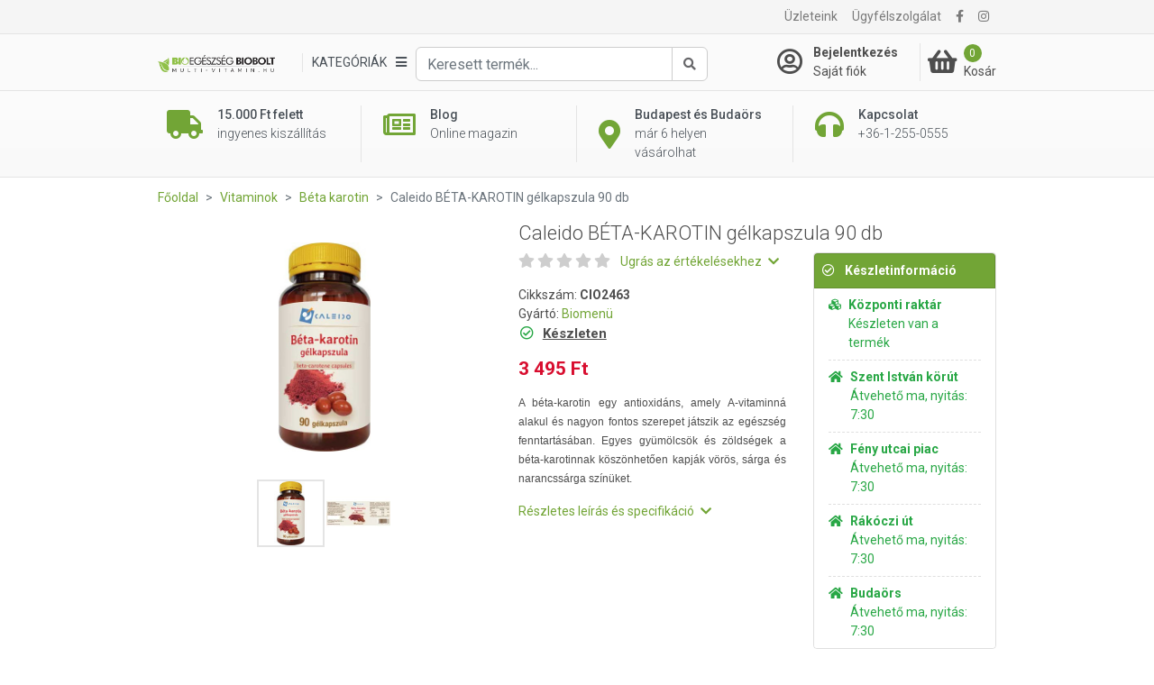

--- FILE ---
content_type: text/html; charset=UTF-8
request_url: https://multi-vitamin.hu/beta-karotin/caleido-beta-karotin-gelkapszula-90-db-p7923
body_size: 28887
content:
<!DOCTYPE html>
<html xmlns="http://www.w3.org/1999/xhtml" xml:lang="hu" lang="hu"
      xmlns:og="http://ogp.me/ns#"
      xmlns:fb="https://www.facebook.com/2008/fbml">
<head>
        <meta http-equiv="Content-Type" content="text/html; charset=utf-8" />
    <title>Caleido BÉTA-KAROTIN gélkapszula 90 db - Multi-vitamin webáruház és Bio Egészség Bioboltok Budapesten és Budaörsön</title>
    <meta name="viewport" content="width=device-width, initial-scale=1, shrink-to-fit=no">
    <meta name="description" content="Caleido BÉTA-KAROTIN gélkapszula 90 db">
    <meta name="keywords" content="">

<meta property="og:title" content="Caleido BÉTA-KAROTIN gélkapszula 90 db">
<meta property="og:description" content="Caleido BÉTA-KAROTIN gélkapszula 90 db">
<meta property="og:image" content="https://file.multi-vitamin.hu/product_images/955x500/resize/caleido-beta-karotin-gelkapszula-90-db-b_lcoc23ja.jpg?v=1">
<meta property="og:type" content="website">
<link rel="canonical" href="https://multi-vitamin.hu/beta-karotin/caleido-beta-karotin-gelkapszula-90-db-p7923">
<script type="application/javascript">var vcorbisTrackerConf = {"meta":{"locale":"hu","routingKey":"product_show","currency":"HUF","typeMap":{"typeMap":{"home":[],"productCategory":["productList","limit","page","breadcrumb"],"product_search":["productList","limit","page","breadcrumb"],"product_show":["product"],"offer_definition_load_tab":[],"cart_add_product":["product"],"cart_quick_order":["product"],"cart_index":["cart"],"checkout_index":["cart"],"checkout_confirm":[],"checkout_order_success":["order"]}},"trustedShop":[]},"user":{"email":false,"user_id":false,"type":"Guest User"}};</script><script type="application/javascript">vcorbisTrackerConf["cart"] = {"type":"cart","items":[],"shippingMode":""};</script>
<!-- BEGIN: Google TagManager Remarketing -->
<script type="application/javascript">
    //dataLayer init
    window.dataLayer = window.dataLayer || [];

    var remarketingObj = {};
    remarketingObj.google_tag_params = {
        'ecomm_pagetype': (function() {
            switch(vcorbisTrackerConf.meta.routingKey) {
                case 'home':
                    return 'home';
                case 'productCategory':
                    return 'category';
                case 'product_show':
                    return 'product';
                case 'product_search':
                    return 'searchresults';
                case 'cart_index':
                    return 'cart';
                case 'checkout_index':
                    return 'checkout';
                case 'checkout_confirm':
                    return 'confirm';
                case 'checkout_order_success':
                    return 'purchase';
                default:
                    return 'other';
            }
        })()
    };
    remarketingObj.clientId = vcorbisTrackerConf.order && vcorbisTrackerConf.order.hasOwnProperty('clientId') ? vcorbisTrackerConf.order.clientId : null;

    dataLayer.push(remarketingObj);
</script>
<!-- END: Google TagManager Remarketing -->

    <meta http-equiv="content-language" content="hu">

            <meta property="fb:app_id" content="133903673827588" />
    
    <link rel="preconnect" href="https://fonts.gstatic.com" crossorigin />
    <link rel="preload" as="style" href="https://fonts.googleapis.com/css2?family=Roboto:ital,wght@0,300;0,400;0,500;0,700;1,400&display=swap" />
    <link rel="stylesheet" href="https://fonts.googleapis.com/css2?family=Roboto:ital,wght@0,300;0,400;0,500;0,700;1,400&display=swap" media="print" onload="this.media='all'" />
    <noscript>
        <link rel="stylesheet" href="https://fonts.googleapis.com/css2?family=Roboto:ital,wght@0,300;0,400;0,500;0,700;1,400&display=swap" />
    </noscript>
    <link href="//static.multi-vitamin.hu/compiled/css/portal-vcorbisappportalhu.css?72-master" rel="stylesheet" type="text/css" charset="utf-8" />
        <script type="application/javascript">var spicaStaticServerDomain = "//static.multi-vitamin.hu";</script>     <script>(function(w,d,s,l,i){w[l]=w[l]||[];w[l].push({'gtm.start':
        new Date().getTime(),event:'gtm.js'});var f=d.getElementsByTagName(s)[0],
        j=d.createElement(s),dl=l!='dataLayer'?'&l='+l:'';j.async=true;j.src=
        'https://www.googletagmanager.com/gtm.js?id='+i+dl;f.parentNode.insertBefore(j,f);
    })(window,document,'script','dataLayer', 'GTM-TCQ5PP6');</script>
        <link rel="shortcut icon" href="/favicon.ico" />
</head>
<body class="preload " data-vat-locale="hu" data-vat-routing-key="product_show" data-vat-user="AnonymousUser">


<div id="fb-root" data-login-url="/login_facebook" data-app-id="133903673827588" data-app-version="v16.0"></div>

<!-- Load Facebook SDK for JavaScript asynchronously -->
<script async defer crossorigin="anonymous" src="https://connect.facebook.net/hu_HU/sdk.js#xfbml=1&version=v16.0" nonce="aIdLJoud"></script>

<noscript><iframe src='https://www.googletagmanager.com/ns.html?id=GTM-TCQ5PP6' height='0' width='0' style='display:none;visibility:hidden'></iframe></noscript>

    <header class="portal-header-wrapper">
        <div class="portal-header portal-header--no-js sticky" data-vc-component="portal-header sticky" data-sticky-options="{&quot;offset&quot;:20}">
            <div class="portal-header__top hidden-md-down">
                <div class="container">
                    <nav class="navbar navbar-toggleable-md navbar-light justify-content-between p-0">
                        <ul class="navbar-nav">
                                                            <li class="nav-item">
                                    
<div class="fb-like" 
     data-href="https://www.facebook.com/Multivitaminhu/" 
     data-layout="button_count" 
     data-action="like"
     data-size="small" 
     data-share="false">
</div>                                </li>
                                                    </ul>

                        <ul class="navbar-nav">
                        <li class="nav-item"><a class="nav-link" href="/szakuzletek/lista">Üzleteink</a></li><li class="nav-item"><a class="nav-link" href="/ugyfelszolgalat">Ügyfélszolgálat</a></li>                             <li class="nav-item">
        <a class="nav-link" href="https://www.facebook.com/Multivitaminhu/" target="_blank" rel="noopener"><i class="fa fa-facebook"></i></a>
    </li> <li class="nav-item">
        <a class="nav-link" href="https://www.instagram.com/multi_vitamin_hu/" target="_blank" rel="noopener"><i class="fa fa-instagram"></i></a>
    </li>                        </ul>
                    </nav>
                </div>
            </div>
            <div class="portal-header__bottom">
                <div class="container">
                    <div class="row">
                        <div class="col-5 col-md-7 col-lg-2 col-xl-3 flex-lg-first align-self-center">
                            <a href="/" class="navbar-brand mr-0">
                                <img src="//static.multi-vitamin.hu/bundles/multi-vitamin-static/portal/images/mvita-header-logo.webp?72-master"
     width="480"
     height="72"
     class="portal-header__navbar-logo"
     alt="Multivitamin" />
                            </a>
                        </div>
                        <div class="col-2 col-md-1 col-lg-6 col-xl-6 flex-first flex-xl-unordered">
                            <div class="d-flex h-100 align-items-center justify-content-start">
                                <div class="d-flex flex-nowrap dropdown align-items-center" data-vc-component="navigation-category-dropdown">
                                                                        <div class="portal-header__item portal-header__item--category"
                                         data-component="category-dropdown"
                                         data-category-dropdown-options="{&quot;categoryMenuToggleSelector&quot;:&quot;[data-category-toggle]&quot;,&quot;categoryItemSelector&quot;:&quot;[data-category-list-item]&quot;,&quot;categoryListTitleSelector&quot;:&quot;[data-category-list-title]&quot;}">
                                        <a href="#" class="portal-header__category-toggle" aria-label="Kategóriák" data-category-toggle>
                                        <span class="portal-header__category-toggle--label">
                                            Kategóriák                                         </span>
                                            <i class="fa fa-bars" aria-hidden="true"></i>
                                        </a>
                                        

<div class="category-list__wrapper">
    <div class="category-list__container">
        <div class="col-md-12" style="padding: 0;">
            <h5 class="category-list__main-title is-active" data-category-list-title>
                Kategóriák            </h5>
            <ul class="category-list">
                                    <li class="category-list__item category-list__item--empty"
                        style="background-color:#4d88c0; border-bottom-color:#4d88c0; "                        data-category-list-item >
                        <a class="category-list__link" href="https://multi-vitamin.hu/top-termekek-c106068" style="color:#ffffff;">
                            <div class="category-list__label" title="Top termékek" style="color:#ffffff;">
                                Top termékek                            </div>
                            <div class="category-list__icon-sub">
                                <i class="fa fa-chevron-right"></i>
                            </div>
                        </a>

                        <div class="category-list__mobile-label" >
                            <span class="category-list__label" style="color:#ffffff;">
                                Top termékek                            </span>
                            <span class="category-list__icon-sub" style="color:#ffffff;">
                                <i class="fa fa-chevron-right" aria-hidden="true" ></i>
                            </span>
                        </div>

                        <div class="category-sublist__wrapper">
                            <a class="category-sublist__link--main" href="#">
                                <i class="fa fa-chevron-left" aria-hidden="true"></i>
                                Top termékek                            </a>
                            <div class="category-sublist__block">
                                                            </div>
                        </div>
                    </li>
                                        <li class="category-list__item category-list__item--empty"
                                                data-category-list-item >
                        <a class="category-list__link" href="https://multi-vitamin.hu/kozeli-lejaratu-termekek-c106841" >
                            <div class="category-list__label" title="Közeli lejáratú termékek" >
                                Közeli lejáratú termékek                            </div>
                            <div class="category-list__icon-sub">
                                <i class="fa fa-chevron-right"></i>
                            </div>
                        </a>

                        <div class="category-list__mobile-label" >
                            <span class="category-list__label" >
                                Közeli lejáratú termékek                            </span>
                            <span class="category-list__icon-sub" >
                                <i class="fa fa-chevron-right" aria-hidden="true" ></i>
                            </span>
                        </div>

                        <div class="category-sublist__wrapper">
                            <a class="category-sublist__link--main" href="#">
                                <i class="fa fa-chevron-left" aria-hidden="true"></i>
                                Közeli lejáratú termékek                            </a>
                            <div class="category-sublist__block">
                                                            </div>
                        </div>
                    </li>
                                        <li class="category-list__item "
                                                data-category-list-item >
                        <a class="category-list__link" href="https://multi-vitamin.hu/immunpajzs-egesz-evben-c107398" >
                            <div class="category-list__label" title="Immunpajzs egész évben" >
                                Immunpajzs egész évben                            </div>
                            <div class="category-list__icon-sub">
                                <i class="fa fa-chevron-right"></i>
                            </div>
                        </a>

                        <div class="category-list__mobile-label" >
                            <span class="category-list__label" >
                                Immunpajzs egész évben                            </span>
                            <span class="category-list__icon-sub" >
                                <i class="fa fa-chevron-right" aria-hidden="true" ></i>
                            </span>
                        </div>

                        <div class="category-sublist__wrapper">
                            <a class="category-sublist__link--main" href="#">
                                <i class="fa fa-chevron-left" aria-hidden="true"></i>
                                Immunpajzs egész évben                            </a>
                            <div class="category-sublist__block">
                                <ul class="category-sublist"><li class="category-sublist__item" style="">
                        <a href="https://multi-vitamin.hu/immunpajzs-egesz-evben/immunerosito-termekek-c107399" class="category-sublist__link" style="">
                            Immunerősítő termékek
                        </a>
                    </li><li class="category-sublist__item" style="">
                        <a href="https://multi-vitamin.hu/immunpajzs-egesz-evben/forro-italporok-c126006" class="category-sublist__link" style="">
                            Forró italporok
                        </a>
                    </li><li class="category-sublist__item" style="">
                        <a href="https://multi-vitamin.hu/immunpajzs-egesz-evben/torokfertotlenitok-c110483" class="category-sublist__link" style="">
                            Torokfertőtlenítők
                        </a>
                    </li><li class="category-sublist__item" style="">
                        <a href="https://multi-vitamin.hu/immunpajzs-egesz-evben/szajmaszk-c107720" class="category-sublist__link" style="">
                            Szájmaszk
                        </a>
                    </li><li class="category-sublist__item" style="">
                        <a href="https://multi-vitamin.hu/immunpajzs-egesz-evben/kezfertotlenito-c107396" class="category-sublist__link" style="">
                            Kézfertőtlenítő
                        </a>
                    </li></ul>                            </div>
                        </div>
                    </li>
                                        <li class="category-list__item category-list__item--empty"
                                                data-category-list-item >
                        <a class="category-list__link" href="https://multi-vitamin.hu/ujdonsagok-c106678" >
                            <div class="category-list__label" title="Újdonságok" >
                                Újdonságok                            </div>
                            <div class="category-list__icon-sub">
                                <i class="fa fa-chevron-right"></i>
                            </div>
                        </a>

                        <div class="category-list__mobile-label" >
                            <span class="category-list__label" >
                                Újdonságok                            </span>
                            <span class="category-list__icon-sub" >
                                <i class="fa fa-chevron-right" aria-hidden="true" ></i>
                            </span>
                        </div>

                        <div class="category-sublist__wrapper">
                            <a class="category-sublist__link--main" href="#">
                                <i class="fa fa-chevron-left" aria-hidden="true"></i>
                                Újdonságok                            </a>
                            <div class="category-sublist__block">
                                                            </div>
                        </div>
                    </li>
                                        <li class="category-list__item "
                                                data-category-list-item >
                        <a class="category-list__link" href="https://multi-vitamin.hu/markak-szerint-c200" >
                            <div class="category-list__label" title="Márkák szerint" >
                                Márkák szerint                            </div>
                            <div class="category-list__icon-sub">
                                <i class="fa fa-chevron-right"></i>
                            </div>
                        </a>

                        <div class="category-list__mobile-label" >
                            <span class="category-list__label" >
                                Márkák szerint                            </span>
                            <span class="category-list__icon-sub" >
                                <i class="fa fa-chevron-right" aria-hidden="true" ></i>
                            </span>
                        </div>

                        <div class="category-sublist__wrapper">
                            <a class="category-sublist__link--main" href="#">
                                <i class="fa fa-chevron-left" aria-hidden="true"></i>
                                Márkák szerint                            </a>
                            <div class="category-sublist__block">
                                <ul class="category-sublist"><li class="category-sublist__item" style="">
                        <a href="https://multi-vitamin.hu/markak-szerint/gal-vital-vitaminok-c103482" class="category-sublist__link" style="">
                            GAL Vital Vitaminok
                        </a>
                    </li><li class="category-sublist__item" style="">
                        <a href="https://multi-vitamin.hu/markak-szerint/bioco-c103381" class="category-sublist__link" style="">
                            BioCo
                        </a>
                    </li><li class="category-sublist__item" style="">
                        <a href="https://multi-vitamin.hu/markak-szerint/vitaking-c103340" class="category-sublist__link" style="">
                            Vitaking
                        </a>
                    </li><li class="category-sublist__item" style="">
                        <a href="https://multi-vitamin.hu/markak-szerint/jutavit-c103425" class="category-sublist__link" style="">
                            Jutavit
                        </a>
                    </li><li class="category-sublist__item" style="">
                        <a href="https://multi-vitamin.hu/markak-szerint/biotech-usa-c103405" class="category-sublist__link" style="">
                            BioTech USA
                        </a>
                    </li><li class="category-sublist__item" style="">
                        <a href="https://multi-vitamin.hu/markak-szerint/wise-tree-c103530" class="category-sublist__link" style="">
                            Wise Tree
                        </a>
                    </li><li class="category-sublist__item" style="">
                        <a href="https://multi-vitamin.hu/markak-szerint/flavin-c103345" class="category-sublist__link" style="">
                            Flavin
                        </a>
                    </li><li class="category-sublist__item" style="">
                        <a href="https://multi-vitamin.hu/markak-szerint/biomenu-c103500" class="category-sublist__link" style="">
                            BioMenü
                        </a>
                    </li><li class="category-sublist__item" style="">
                        <a href="https://multi-vitamin.hu/markak-szerint/dr-herz-c103348" class="category-sublist__link" style="">
                            Dr. Herz
                        </a>
                    </li><li class="category-sublist__item" style="">
                        <a href="https://multi-vitamin.hu/markak-szerint/herbow-termekek-c110014" class="category-sublist__link" style="">
                            Herbow Termékek
                        </a>
                    </li><li class="category-sublist__item" style="">
                        <a href="https://multi-vitamin.hu/markak-szerint/dr-chen-c103384" class="category-sublist__link" style="">
                            Dr. Chen
                        </a>
                    </li><li class="category-sublist__item" style="">
                        <a href="https://multi-vitamin.hu/markak-szerint/herbiovit-c110071" class="category-sublist__link" style="">
                            Herbiovit
                        </a>
                    </li></ul><ul class="category-sublist"><li class="category-sublist__item" style="">
                        <a href="https://multi-vitamin.hu/markak-szerint/ukko-tea-c107131" class="category-sublist__link" style="">
                            Ukko Tea
                        </a>
                    </li><li class="category-sublist__item" style="">
                        <a href="https://multi-vitamin.hu/markak-szerint/protexin-c103685" class="category-sublist__link" style="">
                            Protexin
                        </a>
                    </li><li class="category-sublist__item" style="">
                        <a href="https://multi-vitamin.hu/markak-szerint/denes-natura-c103422" class="category-sublist__link" style="">
                            Dénes-Natura
                        </a>
                    </li><li class="category-sublist__item" style="">
                        <a href="https://multi-vitamin.hu/markak-szerint/bgb-interherb-kft-c103445" class="category-sublist__link" style="">
                            BGB Interherb Kft.
                        </a>
                    </li><li class="category-sublist__item" style="">
                        <a href="https://multi-vitamin.hu/markak-szerint/hillvital-c106055" class="category-sublist__link" style="">
                            Hillvital
                        </a>
                    </li><li class="category-sublist__item" style="">
                        <a href="https://multi-vitamin.hu/markak-szerint/cleaneco-c107393" class="category-sublist__link" style="">
                            Cleaneco
                        </a>
                    </li><li class="category-sublist__item" style="">
                        <a href="https://multi-vitamin.hu/markak-szerint/nutribalance-c110241" class="category-sublist__link" style="">
                            Nutribalance
                        </a>
                    </li><li class="category-sublist__item" style="">
                        <a href="https://multi-vitamin.hu/markak-szerint/now-c103374" class="category-sublist__link" style="">
                            NOW
                        </a>
                    </li><li class="category-sublist__item" style="">
                        <a href="https://multi-vitamin.hu/markak-szerint/dr-organic-c103385" class="category-sublist__link" style="">
                            Dr. Organic
                        </a>
                    </li><li class="category-sublist__item" style="">
                        <a href="https://multi-vitamin.hu/markak-szerint/biorganik-c103427" class="category-sublist__link" style="">
                            BIOrganik
                        </a>
                    </li><li class="category-sublist__item" style="">
                        <a href="https://multi-vitamin.hu/markak-szerint/solio-c103503" class="category-sublist__link" style="">
                            Solio
                        </a>
                    </li><li class="category-sublist__item" style="">
                        <a href="https://multi-vitamin.hu/markak-szerint/huminiqum-c103506" class="category-sublist__link" style="">
                            Huminiqum
                        </a>
                    </li></ul><ul class="category-sublist"><li class="category-sublist__item" style="">
                        <a href="https://multi-vitamin.hu/markak-szerint/bioheal-c103652" class="category-sublist__link" style="">
                            Bioheal
                        </a>
                    </li><li class="category-sublist__item" style="">
                        <a href="https://multi-vitamin.hu/markak-szerint/naturprodukt-c103534" class="category-sublist__link" style="">
                            Naturprodukt
                        </a>
                    </li><li class="category-sublist__item" style="">
                        <a href="https://multi-vitamin.hu/markak-szerint/dabur-garuda-termekek-c103480" class="category-sublist__link" style="">
                            Dabur Garuda termékek
                        </a>
                    </li><li class="category-sublist__item" style="">
                        <a href="https://multi-vitamin.hu/markak-szerint/gyorgytea-c106019" class="category-sublist__link" style="">
                            Györgytea
                        </a>
                    </li><li class="category-sublist__item" style="">
                        <a href="https://multi-vitamin.hu/markak-szerint/medinatural-illoolajok-c103472" class="category-sublist__link" style="">
                            MediNatural illóolajok
                        </a>
                    </li><li class="category-sublist__item" style="">
                        <a href="https://multi-vitamin.hu/markak-szerint/paleocentrum-c107145" class="category-sublist__link" style="">
                            PaleoCentrum
                        </a>
                    </li><li class="category-sublist__item" style="">
                        <a href="https://multi-vitamin.hu/markak-szerint/biopont-c103419" class="category-sublist__link" style="">
                            Biopont
                        </a>
                    </li><li class="category-sublist__item" style="">
                        <a href="https://multi-vitamin.hu/markak-szerint/laica-c103429" class="category-sublist__link" style="">
                            Laica
                        </a>
                    </li><li class="category-sublist__item" style="">
                        <a href="https://multi-vitamin.hu/markak-szerint/swanson-c103343" class="category-sublist__link" style="">
                            Swanson
                        </a>
                    </li><li class="category-sublist__item" style="">
                        <a href="https://multi-vitamin.hu/markak-szerint/netamin-c110340" class="category-sublist__link" style="">
                            Netamin
                        </a>
                    </li><li class="category-sublist__item" style="">
                        <a href="https://multi-vitamin.hu/markak-szerint/nottevit-c110259" class="category-sublist__link" style="">
                            Nottevit
                        </a>
                    </li><li class="category-sublist__item" style="">
                        <a href="https://multi-vitamin.hu/markak-szerint/pharmekal-c103383" class="category-sublist__link" style="">
                            Pharmekal
                        </a>
                    </li></ul>                            </div>
                        </div>
                    </li>
                                        <li class="category-list__item "
                                                data-category-list-item >
                        <a class="category-list__link" href="https://multi-vitamin.hu/vitaminok-c279" >
                            <div class="category-list__label" title="Vitaminok" >
                                Vitaminok                            </div>
                            <div class="category-list__icon-sub">
                                <i class="fa fa-chevron-right"></i>
                            </div>
                        </a>

                        <div class="category-list__mobile-label" >
                            <span class="category-list__label" >
                                Vitaminok                            </span>
                            <span class="category-list__icon-sub" >
                                <i class="fa fa-chevron-right" aria-hidden="true" ></i>
                            </span>
                        </div>

                        <div class="category-sublist__wrapper">
                            <a class="category-sublist__link--main" href="#">
                                <i class="fa fa-chevron-left" aria-hidden="true"></i>
                                Vitaminok                            </a>
                            <div class="category-sublist__block">
                                <ul class="category-sublist"><li class="category-sublist__item" style="">
                        <a href="https://multi-vitamin.hu/vitaminok/multivitaminok-c5783" class="category-sublist__link" style="">
                            Multivitaminok
                        </a>
                    </li><li class="category-sublist__item" style="">
                        <a href="https://multi-vitamin.hu/vitaminok/multivitamin-csomagok-c5784" class="category-sublist__link" style="">
                            Multivitamin csomagok
                        </a>
                    </li><li class="category-sublist__item" style="">
                        <a href="https://multi-vitamin.hu/vitaminok/gyerekvitaminok-c5782" class="category-sublist__link" style="">
                            Gyerekvitaminok
                        </a>
                    </li><li class="category-sublist__item" style="">
                        <a href="https://multi-vitamin.hu/vitaminok/babavaro-magzatvedo-c106655" class="category-sublist__link" style="">
                            Babaváró - Magzatvédő
                        </a>
                    </li><li class="category-sublist__item" style="">
                        <a href="https://multi-vitamin.hu/vitaminok/szepsegvitaminok-c106700" class="category-sublist__link" style="">
                            Szépségvitaminok
                        </a>
                    </li><li class="category-sublist__item" style="">
                        <a href="https://multi-vitamin.hu/vitaminok/a-vitamin-c106077" class="category-sublist__link" style="">
                            A-vitamin
                        </a>
                    </li><li class="category-sublist__item" style="">
                        <a href="https://multi-vitamin.hu/vitaminok/b-vitaminok-c5772" class="category-sublist__link" style="">
                            B-vitaminok
                        </a>
                    </li><li class="category-sublist__item" style="">
                        <a href="https://multi-vitamin.hu/vitaminok/c-vitamin-c5773" class="category-sublist__link" style="">
                            C-vitamin
                        </a>
                    </li><li class="category-sublist__item" style="">
                        <a href="https://multi-vitamin.hu/vitaminok/d-vitamin-c106076" class="category-sublist__link" style="">
                            D-vitamin
                        </a>
                    </li><li class="category-sublist__item" style="">
                        <a href="https://multi-vitamin.hu/vitaminok/e-vitamin-c106078" class="category-sublist__link" style="">
                            E-vitamin
                        </a>
                    </li><li class="category-sublist__item" style="">
                        <a href="https://multi-vitamin.hu/vitaminok/k-vitamin-c106079" class="category-sublist__link" style="">
                            K-vitamin
                        </a>
                    </li><li class="category-sublist__item" style="">
                        <a href="https://multi-vitamin.hu/vitaminok/aszkorbinsav-c5882" class="category-sublist__link" style="">
                            Aszkorbinsav
                        </a>
                    </li></ul><ul class="category-sublist"><li class="category-sublist__item" style="">
                        <a href="https://multi-vitamin.hu/vitaminok/beta-karotin-c103620" class="category-sublist__link" style="">
                            Béta karotin
                        </a>
                    </li><li class="category-sublist__item" style="">
                        <a href="https://multi-vitamin.hu/vitaminok/folsav-c105344" class="category-sublist__link" style="">
                            Folsav
                        </a>
                    </li><li class="category-sublist__item" style="">
                        <a href="https://multi-vitamin.hu/vitaminok/biotech-vitaminok-c105326" class="category-sublist__link" style="">
                            BioTech vitaminok
                        </a>
                    </li><li class="category-sublist__item" style="">
                        <a href="https://multi-vitamin.hu/vitaminok/a-es-d-vitaminok-c5771" class="category-sublist__link" style="">
                            A- és D-vitaminok
                        </a>
                    </li><li class="category-sublist__item" style="">
                        <a href="https://multi-vitamin.hu/vitaminok/e-es-k-vitaminok-c5781" class="category-sublist__link" style="">
                            E- és K-vitaminok
                        </a>
                    </li><li class="category-sublist__item" style="">
                        <a href="https://multi-vitamin.hu/vitaminok/q10-koenzim-c5786" class="category-sublist__link" style="">
                            Q10 koenzim
                        </a>
                    </li><li class="category-sublist__item" style="">
                        <a href="https://multi-vitamin.hu/vitaminok/omega-3-etrend-kiegeszitok-c5785" class="category-sublist__link" style="">
                            Omega-3 étrend-kiegészítők
                        </a>
                    </li></ul>                            </div>
                        </div>
                    </li>
                                        <li class="category-list__item "
                                                data-category-list-item >
                        <a class="category-list__link" href="https://multi-vitamin.hu/asvanyi-anyagok-nyomelemek-c106081" >
                            <div class="category-list__label" title="Ásványi anyagok, nyomelemek" >
                                Ásványi anyagok, nyomelemek                            </div>
                            <div class="category-list__icon-sub">
                                <i class="fa fa-chevron-right"></i>
                            </div>
                        </a>

                        <div class="category-list__mobile-label" >
                            <span class="category-list__label" >
                                Ásványi anyagok, nyomelemek                            </span>
                            <span class="category-list__icon-sub" >
                                <i class="fa fa-chevron-right" aria-hidden="true" ></i>
                            </span>
                        </div>

                        <div class="category-sublist__wrapper">
                            <a class="category-sublist__link--main" href="#">
                                <i class="fa fa-chevron-left" aria-hidden="true"></i>
                                Ásványi anyagok, nyomelemek                            </a>
                            <div class="category-sublist__block">
                                <ul class="category-sublist"><li class="category-sublist__item" style="">
                        <a href="https://multi-vitamin.hu/asvanyi-anyagok-nyomelemek/asvanyi-anyag-komplex-c106298" class="category-sublist__link" style="">
                            Ásványi anyag komplex
                        </a>
                    </li><li class="category-sublist__item" style="">
                        <a href="https://multi-vitamin.hu/asvanyi-anyagok-nyomelemek/cink-c106087" class="category-sublist__link" style="">
                            Cink
                        </a>
                    </li><li class="category-sublist__item" style="">
                        <a href="https://multi-vitamin.hu/asvanyi-anyagok-nyomelemek/jod-c106089" class="category-sublist__link" style="">
                            Jód
                        </a>
                    </li><li class="category-sublist__item" style="">
                        <a href="https://multi-vitamin.hu/asvanyi-anyagok-nyomelemek/kalcium-c106084" class="category-sublist__link" style="">
                            Kalcium
                        </a>
                    </li><li class="category-sublist__item" style="">
                        <a href="https://multi-vitamin.hu/asvanyi-anyagok-nyomelemek/kalium-c106082" class="category-sublist__link" style="">
                            Kálium
                        </a>
                    </li><li class="category-sublist__item" style="">
                        <a href="https://multi-vitamin.hu/asvanyi-anyagok-nyomelemek/krom-c106083" class="category-sublist__link" style="">
                            Króm
                        </a>
                    </li><li class="category-sublist__item" style="">
                        <a href="https://multi-vitamin.hu/asvanyi-anyagok-nyomelemek/magnezium-c106088" class="category-sublist__link" style="">
                            Magnézium
                        </a>
                    </li><li class="category-sublist__item" style="">
                        <a href="https://multi-vitamin.hu/asvanyi-anyagok-nyomelemek/szelen-c106085" class="category-sublist__link" style="">
                            Szelén
                        </a>
                    </li><li class="category-sublist__item" style="">
                        <a href="https://multi-vitamin.hu/asvanyi-anyagok-nyomelemek/vas-c106086" class="category-sublist__link" style="">
                            Vas
                        </a>
                    </li></ul>                            </div>
                        </div>
                    </li>
                                        <li class="category-list__item "
                                                data-category-list-item >
                        <a class="category-list__link" href="https://multi-vitamin.hu/etrend-kiegeszitok-c283" >
                            <div class="category-list__label" title="Étrend-kiegészítők" >
                                Étrend-kiegészítők                            </div>
                            <div class="category-list__icon-sub">
                                <i class="fa fa-chevron-right"></i>
                            </div>
                        </a>

                        <div class="category-list__mobile-label" >
                            <span class="category-list__label" >
                                Étrend-kiegészítők                            </span>
                            <span class="category-list__icon-sub" >
                                <i class="fa fa-chevron-right" aria-hidden="true" ></i>
                            </span>
                        </div>

                        <div class="category-sublist__wrapper">
                            <a class="category-sublist__link--main" href="#">
                                <i class="fa fa-chevron-left" aria-hidden="true"></i>
                                Étrend-kiegészítők                            </a>
                            <div class="category-sublist__block">
                                <ul class="category-sublist"><li class="category-sublist__item" style="">
                        <a href="https://multi-vitamin.hu/etrend-kiegeszitok/algak-c106518" class="category-sublist__link" style="">
                            Algák
                        </a>
                    </li><li class="category-sublist__item" style="">
                        <a href="https://multi-vitamin.hu/etrend-kiegeszitok/aminosavak-c12688" class="category-sublist__link" style="">
                            Aminosavak
                        </a>
                    </li><li class="category-sublist__item" style="">
                        <a href="https://multi-vitamin.hu/etrend-kiegeszitok/ampullak-c106523" class="category-sublist__link" style="">
                            Ampullák
                        </a>
                    </li><li class="category-sublist__item" style="">
                        <a href="https://multi-vitamin.hu/etrend-kiegeszitok/antioxidansok-c5789" class="category-sublist__link" style="">
                            Antioxidánsok
                        </a>
                    </li><li class="category-sublist__item" style="background-color: #4d904c;">
                        <a href="https://multi-vitamin.hu/etrend-kiegeszitok/cbd-olajok-es-kapszulak-c106117" class="category-sublist__link" style="color: #ffffff;">
                            CBD olajok és kapszulák
                        </a>
                    </li><li class="category-sublist__item" style="">
                        <a href="https://multi-vitamin.hu/etrend-kiegeszitok/chlorella-c103612" class="category-sublist__link" style="">
                            Chlorella
                        </a>
                    </li><li class="category-sublist__item" style="">
                        <a href="https://multi-vitamin.hu/etrend-kiegeszitok/d-mannoz-c106522" class="category-sublist__link" style="">
                            D-Mannóz
                        </a>
                    </li><li class="category-sublist__item" style="">
                        <a href="https://multi-vitamin.hu/etrend-kiegeszitok/glukozamin-c10692" class="category-sublist__link" style="">
                            Glükozamin
                        </a>
                    </li><li class="category-sublist__item" style="">
                        <a href="https://multi-vitamin.hu/etrend-kiegeszitok/granatalma-koncentratum-c103587" class="category-sublist__link" style="">
                            Gránátalma koncentrátum
                        </a>
                    </li><li class="category-sublist__item" style="">
                        <a href="https://multi-vitamin.hu/etrend-kiegeszitok/grapefruit-mag-csepp-es-kivonat-c106205" class="category-sublist__link" style="">
                            Grapefruit mag csepp és kivonat
                        </a>
                    </li><li class="category-sublist__item" style="">
                        <a href="https://multi-vitamin.hu/etrend-kiegeszitok/gyogycseppek-olajok-szirupok-c106031" class="category-sublist__link" style="">
                            Gyógycseppek, olajok, szirupok
                        </a>
                    </li><li class="category-sublist__item" style="">
                        <a href="https://multi-vitamin.hu/etrend-kiegeszitok/gyogygombak-c5793" class="category-sublist__link" style="">
                            Gyógygombák
                        </a>
                    </li></ul><ul class="category-sublist"><li class="category-sublist__item" style="">
                        <a href="https://multi-vitamin.hu/etrend-kiegeszitok/halolaj-es-omega-zsirsavak-369-c106050" class="category-sublist__link" style="">
                            Halolaj és omega zsírsavak (3,6,9)
                        </a>
                    </li><li class="category-sublist__item" style="">
                        <a href="https://multi-vitamin.hu/etrend-kiegeszitok/hialuronsav-c106115" class="category-sublist__link" style="">
                            Hialuronsav
                        </a>
                    </li><li class="category-sublist__item" style="">
                        <a href="https://multi-vitamin.hu/etrend-kiegeszitok/homoktovis-termekek-c5796" class="category-sublist__link" style="">
                            Homoktövis termékek
                        </a>
                    </li><li class="category-sublist__item" style="">
                        <a href="https://multi-vitamin.hu/etrend-kiegeszitok/kollagenek-c5798" class="category-sublist__link" style="">
                            Kollagének
                        </a>
                    </li><li class="category-sublist__item" style="">
                        <a href="https://multi-vitamin.hu/etrend-kiegeszitok/kolloidok-c5799" class="category-sublist__link" style="">
                            Kolloidok
                        </a>
                    </li><li class="category-sublist__item" style="">
                        <a href="https://multi-vitamin.hu/etrend-kiegeszitok/kovafold-c106118" class="category-sublist__link" style="">
                            Kovaföld
                        </a>
                    </li><li class="category-sublist__item" style="">
                        <a href="https://multi-vitamin.hu/etrend-kiegeszitok/l-arginin-c106158" class="category-sublist__link" style="">
                            L-arginin
                        </a>
                    </li><li class="category-sublist__item" style="">
                        <a href="https://multi-vitamin.hu/etrend-kiegeszitok/lecitin-c103625" class="category-sublist__link" style="">
                            Lecitin
                        </a>
                    </li><li class="category-sublist__item" style="">
                        <a href="https://multi-vitamin.hu/etrend-kiegeszitok/lutein-c6810" class="category-sublist__link" style="">
                            Lutein
                        </a>
                    </li><li class="category-sublist__item" style="">
                        <a href="https://multi-vitamin.hu/etrend-kiegeszitok/mehpempo-c10213" class="category-sublist__link" style="">
                            Méhpempő
                        </a>
                    </li><li class="category-sublist__item" style="">
                        <a href="https://multi-vitamin.hu/etrend-kiegeszitok/myo-inozitol-c113981" class="category-sublist__link" style="">
                            Myo-Inozitol
                        </a>
                    </li><li class="category-sublist__item" style="">
                        <a href="https://multi-vitamin.hu/etrend-kiegeszitok/preventa-csokkentett-deuterium-c5792" class="category-sublist__link" style="">
                            Preventa - Csökkentett deutérium
                        </a>
                    </li></ul><ul class="category-sublist"><li class="category-sublist__item" style="">
                        <a href="https://multi-vitamin.hu/etrend-kiegeszitok/probiotikumok-c6010" class="category-sublist__link" style="">
                            Probiotikumok
                        </a>
                    </li><li class="category-sublist__item" style="">
                        <a href="https://multi-vitamin.hu/etrend-kiegeszitok/propolisz-c10211" class="category-sublist__link" style="">
                            Propolisz
                        </a>
                    </li><li class="category-sublist__item" style="">
                        <a href="https://multi-vitamin.hu/etrend-kiegeszitok/q10-koenzim-coq10-c106116" class="category-sublist__link" style="">
                            Q10 koenzim (CoQ10)
                        </a>
                    </li><li class="category-sublist__item" style="">
                        <a href="https://multi-vitamin.hu/etrend-kiegeszitok/rostok-c106119" class="category-sublist__link" style="">
                            Rostok
                        </a>
                    </li><li class="category-sublist__item" style="">
                        <a href="https://multi-vitamin.hu/etrend-kiegeszitok/soreleszto-c91385" class="category-sublist__link" style="">
                            Sörélesztő
                        </a>
                    </li><li class="category-sublist__item" style="">
                        <a href="https://multi-vitamin.hu/etrend-kiegeszitok/spirulina-c6626" class="category-sublist__link" style="">
                            Spirulina
                        </a>
                    </li><li class="category-sublist__item" style="">
                        <a href="https://multi-vitamin.hu/etrend-kiegeszitok/stimulansok-c103648" class="category-sublist__link" style="">
                            Stimulánsok
                        </a>
                    </li><li class="category-sublist__item" style="">
                        <a href="https://multi-vitamin.hu/etrend-kiegeszitok/superfood-c106702" class="category-sublist__link" style="">
                            Superfood
                        </a>
                    </li><li class="category-sublist__item" style="">
                        <a href="https://multi-vitamin.hu/etrend-kiegeszitok/tozegafonya-c6817" class="category-sublist__link" style="">
                            Tőzegáfonya
                        </a>
                    </li><li class="category-sublist__item" style="">
                        <a href="https://multi-vitamin.hu/etrend-kiegeszitok/viragpor-c103617" class="category-sublist__link" style="">
                            Virágpor
                        </a>
                    </li><li class="category-sublist__item" style="">
                        <a href="https://multi-vitamin.hu/etrend-kiegeszitok/vizek-gyogyvizek-c5795" class="category-sublist__link" style="">
                            Vizek, gyógyvizek
                        </a>
                    </li><li class="category-sublist__item" style="">
                        <a href="https://multi-vitamin.hu/etrend-kiegeszitok/zoldkagylo-c103618" class="category-sublist__link" style="">
                            Zöldkagyló
                        </a>
                    </li></ul>                            </div>
                        </div>
                    </li>
                                        <li class="category-list__item "
                                                data-category-list-item >
                        <a class="category-list__link" href="https://multi-vitamin.hu/novenyek-gyogynovenyek-c106090" >
                            <div class="category-list__label" title="Növények, gyógynövények" >
                                Növények, gyógynövények                            </div>
                            <div class="category-list__icon-sub">
                                <i class="fa fa-chevron-right"></i>
                            </div>
                        </a>

                        <div class="category-list__mobile-label" >
                            <span class="category-list__label" >
                                Növények, gyógynövények                            </span>
                            <span class="category-list__icon-sub" >
                                <i class="fa fa-chevron-right" aria-hidden="true" ></i>
                            </span>
                        </div>

                        <div class="category-sublist__wrapper">
                            <a class="category-sublist__link--main" href="#">
                                <i class="fa fa-chevron-left" aria-hidden="true"></i>
                                Növények, gyógynövények                            </a>
                            <div class="category-sublist__block">
                                <ul class="category-sublist"><li class="category-sublist__item" style="">
                        <a href="https://multi-vitamin.hu/novenyek-gyogynovenyek/aloe-vera-c106091" class="category-sublist__link" style="">
                            Aloe vera
                        </a>
                    </li><li class="category-sublist__item" style="">
                        <a href="https://multi-vitamin.hu/novenyek-gyogynovenyek/aranygyoker-rhodiola-rosea-c106111" class="category-sublist__link" style="">
                            Aranygyökér (Rhodiola Rosea)
                        </a>
                    </li><li class="category-sublist__item" style="">
                        <a href="https://multi-vitamin.hu/novenyek-gyogynovenyek/articsoka-c112721" class="category-sublist__link" style="">
                            Articsóka
                        </a>
                    </li><li class="category-sublist__item" style="">
                        <a href="https://multi-vitamin.hu/novenyek-gyogynovenyek/ashwagandha-c107443" class="category-sublist__link" style="">
                            Ashwagandha
                        </a>
                    </li><li class="category-sublist__item" style="">
                        <a href="https://multi-vitamin.hu/novenyek-gyogynovenyek/baratcserje-c106099" class="category-sublist__link" style="">
                            Barátcserje
                        </a>
                    </li><li class="category-sublist__item" style="background-color: #df2083;">
                        <a href="https://multi-vitamin.hu/novenyek-gyogynovenyek/bodorrozsa-c108058" class="category-sublist__link" style="color: #ffffff;">
                            Bodorrózsa
                        </a>
                    </li><li class="category-sublist__item" style="">
                        <a href="https://multi-vitamin.hu/novenyek-gyogynovenyek/buzafu-buzafule-c106383" class="category-sublist__link" style="">
                            Búzafű - Búzafűlé
                        </a>
                    </li><li class="category-sublist__item" style="">
                        <a href="https://multi-vitamin.hu/novenyek-gyogynovenyek/chia-mag-c106311" class="category-sublist__link" style="">
                            Chia mag
                        </a>
                    </li><li class="category-sublist__item" style="">
                        <a href="https://multi-vitamin.hu/novenyek-gyogynovenyek/citromfu-melissa-c106107" class="category-sublist__link" style="">
                            Citromfű (melissa)
                        </a>
                    </li><li class="category-sublist__item" style="">
                        <a href="https://multi-vitamin.hu/novenyek-gyogynovenyek/echinacea-bibor-kasvirag-c106104" class="category-sublist__link" style="">
                            Echinacea (bíbor kasvirág)
                        </a>
                    </li><li class="category-sublist__item" style="">
                        <a href="https://multi-vitamin.hu/novenyek-gyogynovenyek/fahej-c106285" class="category-sublist__link" style="">
                            Fahéj
                        </a>
                    </li><li class="category-sublist__item" style="">
                        <a href="https://multi-vitamin.hu/novenyek-gyogynovenyek/fekete-afonya-bilberry-c106100" class="category-sublist__link" style="">
                            Fekete áfonya (bilberry)
                        </a>
                    </li></ul><ul class="category-sublist"><li class="category-sublist__item" style="">
                        <a href="https://multi-vitamin.hu/novenyek-gyogynovenyek/fokhagyma-c106093" class="category-sublist__link" style="">
                            Fokhagyma
                        </a>
                    </li><li class="category-sublist__item" style="">
                        <a href="https://multi-vitamin.hu/novenyek-gyogynovenyek/fureszpalma-saw-palmetto-c106098" class="category-sublist__link" style="">
                            Fűrészpálma (saw palmetto)
                        </a>
                    </li><li class="category-sublist__item" style="">
                        <a href="https://multi-vitamin.hu/novenyek-gyogynovenyek/galagonya-c106524" class="category-sublist__link" style="">
                            Galagonya
                        </a>
                    </li><li class="category-sublist__item" style="">
                        <a href="https://multi-vitamin.hu/novenyek-gyogynovenyek/garcinia-cambogia-c106106" class="category-sublist__link" style="">
                            Garcinia cambogia
                        </a>
                    </li><li class="category-sublist__item" style="">
                        <a href="https://multi-vitamin.hu/novenyek-gyogynovenyek/ginkgo-biloba-c106105" class="category-sublist__link" style="">
                            Ginkgo biloba
                        </a>
                    </li><li class="category-sublist__item" style="">
                        <a href="https://multi-vitamin.hu/novenyek-gyogynovenyek/ginseng-ginzeng-c106108" class="category-sublist__link" style="">
                            Ginseng (ginzeng)
                        </a>
                    </li><li class="category-sublist__item" style="">
                        <a href="https://multi-vitamin.hu/novenyek-gyogynovenyek/goji-bogyo-licium-gyumolcs-c106109" class="category-sublist__link" style="">
                            Goji bogyó (lícium gyümölcs)
                        </a>
                    </li><li class="category-sublist__item" style="">
                        <a href="https://multi-vitamin.hu/novenyek-gyogynovenyek/gotu-kola-c106271" class="category-sublist__link" style="">
                            Gotu kola
                        </a>
                    </li><li class="category-sublist__item" style="">
                        <a href="https://multi-vitamin.hu/novenyek-gyogynovenyek/granatalma-c106094" class="category-sublist__link" style="">
                            Gránátalma
                        </a>
                    </li><li class="category-sublist__item" style="">
                        <a href="https://multi-vitamin.hu/novenyek-gyogynovenyek/grapefruit-c106270" class="category-sublist__link" style="">
                            Grapefruit
                        </a>
                    </li><li class="category-sublist__item" style="">
                        <a href="https://multi-vitamin.hu/novenyek-gyogynovenyek/gyogygombak-c106112" class="category-sublist__link" style="">
                            Gyógygombák
                        </a>
                    </li><li class="category-sublist__item" style="">
                        <a href="https://multi-vitamin.hu/novenyek-gyogynovenyek/gyomber-c106095" class="category-sublist__link" style="">
                            Gyömbér
                        </a>
                    </li></ul><ul class="category-sublist"><li class="category-sublist__item" style="">
                        <a href="https://multi-vitamin.hu/novenyek-gyogynovenyek/homoktovis-c106101" class="category-sublist__link" style="">
                            Homoktövis
                        </a>
                    </li><li class="category-sublist__item" style="">
                        <a href="https://multi-vitamin.hu/novenyek-gyogynovenyek/kender-cannabis-sativa-c106110" class="category-sublist__link" style="">
                            Kender (Cannabis sativa)
                        </a>
                    </li><li class="category-sublist__item" style="">
                        <a href="https://multi-vitamin.hu/novenyek-gyogynovenyek/koromvirag-c106273" class="category-sublist__link" style="">
                            Körömvirág
                        </a>
                    </li><li class="category-sublist__item" style="">
                        <a href="https://multi-vitamin.hu/novenyek-gyogynovenyek/kudzu-gyoker-c106272" class="category-sublist__link" style="">
                            Kudzu gyökér
                        </a>
                    </li><li class="category-sublist__item" style="">
                        <a href="https://multi-vitamin.hu/novenyek-gyogynovenyek/kurkuma-c106092" class="category-sublist__link" style="">
                            Kurkuma
                        </a>
                    </li><li class="category-sublist__item" style="">
                        <a href="https://multi-vitamin.hu/novenyek-gyogynovenyek/landzsas-utifu-c106157" class="category-sublist__link" style="">
                            Lándzsás útifű
                        </a>
                    </li><li class="category-sublist__item" style="">
                        <a href="https://multi-vitamin.hu/novenyek-gyogynovenyek/lenmag-c106286" class="category-sublist__link" style="">
                            Lenmag
                        </a>
                    </li><li class="category-sublist__item" style="">
                        <a href="https://multi-vitamin.hu/novenyek-gyogynovenyek/levendula-c106274" class="category-sublist__link" style="">
                            Levendula
                        </a>
                    </li><li class="category-sublist__item" style="">
                        <a href="https://multi-vitamin.hu/novenyek-gyogynovenyek/maca-c106096" class="category-sublist__link" style="">
                            Maca
                        </a>
                    </li><li class="category-sublist__item" style="">
                        <a href="https://multi-vitamin.hu/novenyek-gyogynovenyek/mariatovis-c106097" class="category-sublist__link" style="">
                            Máriatövis
                        </a>
                    </li><li class="category-sublist__item" style="">
                        <a href="https://multi-vitamin.hu/novenyek-gyogynovenyek/orbancfu-c106283" class="category-sublist__link" style="">
                            Orbáncfű
                        </a>
                    </li><li class="category-sublist__item" style="">
                        <a href="https://multi-vitamin.hu/novenyek-gyogynovenyek/papaya-c106284" class="category-sublist__link" style="">
                            Papaya
                        </a>
                    </li></ul>                            </div>
                        </div>
                    </li>
                                        <li class="category-list__item "
                                                data-category-list-item >
                        <a class="category-list__link" href="https://multi-vitamin.hu/fitness-dieta-testepites-c281" >
                            <div class="category-list__label" title="Fitness-Diéta-Testépítés" >
                                Fitness-Diéta-Testépítés                            </div>
                            <div class="category-list__icon-sub">
                                <i class="fa fa-chevron-right"></i>
                            </div>
                        </a>

                        <div class="category-list__mobile-label" >
                            <span class="category-list__label" >
                                Fitness-Diéta-Testépítés                            </span>
                            <span class="category-list__icon-sub" >
                                <i class="fa fa-chevron-right" aria-hidden="true" ></i>
                            </span>
                        </div>

                        <div class="category-sublist__wrapper">
                            <a class="category-sublist__link--main" href="#">
                                <i class="fa fa-chevron-left" aria-hidden="true"></i>
                                Fitness-Diéta-Testépítés                            </a>
                            <div class="category-sublist__block">
                                <ul class="category-sublist"><li class="category-sublist__item" style="">
                        <a href="https://multi-vitamin.hu/fitness-dieta-testepites/aminosavak-c106113" class="category-sublist__link" style="">
                            Aminosavak
                        </a>
                    </li><li class="category-sublist__item" style="">
                        <a href="https://multi-vitamin.hu/fitness-dieta-testepites/biotech-usa-termekek-c5802" class="category-sublist__link" style="">
                            BioTech USA termékek
                        </a>
                    </li><li class="category-sublist__item" style="">
                        <a href="https://multi-vitamin.hu/fitness-dieta-testepites/feherje-porok-c5804" class="category-sublist__link" style="">
                            Fehérje porok
                        </a>
                    </li><li class="category-sublist__item" style="">
                        <a href="https://multi-vitamin.hu/fitness-dieta-testepites/feherje-szeletek-c110052" class="category-sublist__link" style="">
                            Fehérje szeletek
                        </a>
                    </li><li class="category-sublist__item" style="background-color: #ff0000;">
                        <a href="https://multi-vitamin.hu/fitness-dieta-testepites/fogyokuras-termekek-c5805" class="category-sublist__link" style="color: #ffffff;">
                            Fogyókúrás termékek
                        </a>
                    </li><li class="category-sublist__item" style="">
                        <a href="https://multi-vitamin.hu/fitness-dieta-testepites/kreatin-c105329" class="category-sublist__link" style="">
                            Kreatin
                        </a>
                    </li><li class="category-sublist__item" style="">
                        <a href="https://multi-vitamin.hu/fitness-dieta-testepites/l-karnitin-c11487" class="category-sublist__link" style="">
                            L-karnitin
                        </a>
                    </li><li class="category-sublist__item" style="">
                        <a href="https://multi-vitamin.hu/fitness-dieta-testepites/ordognyelv-termekek-c5806" class="category-sublist__link" style="">
                            Ördögnyelv termékek
                        </a>
                    </li><li class="category-sublist__item" style="">
                        <a href="https://multi-vitamin.hu/fitness-dieta-testepites/stimulansok-eroallokepesseg-fokozok-c106114" class="category-sublist__link" style="">
                            Stimulánsok, erő/állóképesség fokozók
                        </a>
                    </li><li class="category-sublist__item" style="">
                        <a href="https://multi-vitamin.hu/fitness-dieta-testepites/zold-kave-termekek-c5807" class="category-sublist__link" style="">
                            Zöld Kávé termékek
                        </a>
                    </li><li class="category-sublist__item" style="">
                        <a href="https://multi-vitamin.hu/fitness-dieta-testepites/feherjek-c269" class="category-sublist__link" style="">
                            Fehérjék
                        </a>
                    </li></ul>                            </div>
                        </div>
                    </li>
                                        <li class="category-list__item "
                                                data-category-list-item >
                        <a class="category-list__link" href="https://multi-vitamin.hu/haztartas-c285" >
                            <div class="category-list__label" title="Háztartás" >
                                Háztartás                            </div>
                            <div class="category-list__icon-sub">
                                <i class="fa fa-chevron-right"></i>
                            </div>
                        </a>

                        <div class="category-list__mobile-label" >
                            <span class="category-list__label" >
                                Háztartás                            </span>
                            <span class="category-list__icon-sub" >
                                <i class="fa fa-chevron-right" aria-hidden="true" ></i>
                            </span>
                        </div>

                        <div class="category-sublist__wrapper">
                            <a class="category-sublist__link--main" href="#">
                                <i class="fa fa-chevron-left" aria-hidden="true"></i>
                                Háztartás                            </a>
                            <div class="category-sublist__block">
                                <ul class="category-sublist"><li class="category-sublist__item" style="">
                        <a href="https://multi-vitamin.hu/haztartas/gyertyak-fustolok-c129568" class="category-sublist__link" style="">
                            Gyertyák, füstölők
                        </a>
                    </li><li class="category-sublist__item" style="">
                        <a href="https://multi-vitamin.hu/haztartas/illoolajok-c110018" class="category-sublist__link" style="">
                            Illóolajok
                        </a>
                    </li><li class="category-sublist__item" style="">
                        <a href="https://multi-vitamin.hu/haztartas/eszkozok-c106353" class="category-sublist__link" style="">
                            Eszközök
                        </a>
                    </li><li class="category-sublist__item" style="">
                        <a href="https://multi-vitamin.hu/haztartas/laica-vizszuro-kancsok-es-szurobetetek-c106352" class="category-sublist__link" style="">
                            Laica vízszűrő kancsók és szűrőbetétek
                        </a>
                    </li><li class="category-sublist__item" style="">
                        <a href="https://multi-vitamin.hu/haztartas/mosodio-termekek-c5872" class="category-sublist__link" style="">
                            Mosódió termékek
                        </a>
                    </li><li class="category-sublist__item" style="">
                        <a href="https://multi-vitamin.hu/haztartas/tisztitoszerek-c5871" class="category-sublist__link" style="">
                            Tisztítószerek
                        </a>
                    </li><li class="category-sublist__item" style="">
                        <a href="https://multi-vitamin.hu/haztartas/tisztalkodas-c5870" class="category-sublist__link" style="">
                            Tisztálkodás
                        </a>
                    </li></ul>                            </div>
                        </div>
                    </li>
                                        <li class="category-list__item "
                                                data-category-list-item >
                        <a class="category-list__link" href="https://multi-vitamin.hu/problemakra-c282" >
                            <div class="category-list__label" title="Problémákra" >
                                Problémákra                            </div>
                            <div class="category-list__icon-sub">
                                <i class="fa fa-chevron-right"></i>
                            </div>
                        </a>

                        <div class="category-list__mobile-label" >
                            <span class="category-list__label" >
                                Problémákra                            </span>
                            <span class="category-list__icon-sub" >
                                <i class="fa fa-chevron-right" aria-hidden="true" ></i>
                            </span>
                        </div>

                        <div class="category-sublist__wrapper">
                            <a class="category-sublist__link--main" href="#">
                                <i class="fa fa-chevron-left" aria-hidden="true"></i>
                                Problémákra                            </a>
                            <div class="category-sublist__block">
                                <ul class="category-sublist"><li class="category-sublist__item" style="">
                        <a href="https://multi-vitamin.hu/problemakra/hajhullas-c107672" class="category-sublist__link" style="">
                            Hajhullás
                        </a>
                    </li><li class="category-sublist__item" style="">
                        <a href="https://multi-vitamin.hu/problemakra/kullancs-es-szunyogriaszto-c106142" class="category-sublist__link" style="">
                            Kullancs és szúnyogriasztó
                        </a>
                    </li><li class="category-sublist__item" style="">
                        <a href="https://multi-vitamin.hu/problemakra/immunerosites-c106124" class="category-sublist__link" style="">
                            Immunerősítés
                        </a>
                    </li><li class="category-sublist__item" style="">
                        <a href="https://multi-vitamin.hu/problemakra/noi-egeszseg-hormonegyensuly-c106121" class="category-sublist__link" style="">
                            Női egészség, hormonegyensúly
                        </a>
                    </li><li class="category-sublist__item" style="">
                        <a href="https://multi-vitamin.hu/problemakra/depresszio-stressz-alvasi-nehezsegek-c103647" class="category-sublist__link" style="">
                            Depresszió, stressz, alvási nehézségek
                        </a>
                    </li><li class="category-sublist__item" style="">
                        <a href="https://multi-vitamin.hu/problemakra/masszazsolajok-es-kremek-c103622" class="category-sublist__link" style="">
                            Masszázsolajok és -krémek
                        </a>
                    </li><li class="category-sublist__item" style="">
                        <a href="https://multi-vitamin.hu/problemakra/visszer-aranyer-c103509" class="category-sublist__link" style="">
                            Visszér - aranyér
                        </a>
                    </li><li class="category-sublist__item" style="">
                        <a href="https://multi-vitamin.hu/problemakra/kremek-gelek-c12257" class="category-sublist__link" style="">
                            Krémek, gélek
                        </a>
                    </li><li class="category-sublist__item" style="">
                        <a href="https://multi-vitamin.hu/problemakra/tapaszok-c12184" class="category-sublist__link" style="">
                            Tapaszok
                        </a>
                    </li><li class="category-sublist__item" style="">
                        <a href="https://multi-vitamin.hu/problemakra/ferfiegeszseg-potencia-hormonegyensuly-c5839" class="category-sublist__link" style="">
                            Férfiegészség, potencia, hormonegyensúly
                        </a>
                    </li><li class="category-sublist__item" style="">
                        <a href="https://multi-vitamin.hu/problemakra/tejpotlo-laktozmentes-termekek-c5838" class="category-sublist__link" style="">
                            Tejpótló-Laktózmentes termékek
                        </a>
                    </li><li class="category-sublist__item" style="">
                        <a href="https://multi-vitamin.hu/problemakra/teafaolaj-c5837" class="category-sublist__link" style="">
                            Teafaolaj
                        </a>
                    </li></ul><ul class="category-sublist"><li class="category-sublist__item" style="">
                        <a href="https://multi-vitamin.hu/problemakra/szivproblemak-c5836" class="category-sublist__link" style="">
                            Szívproblémák
                        </a>
                    </li><li class="category-sublist__item" style="">
                        <a href="https://multi-vitamin.hu/problemakra/szemproblemak-c5835" class="category-sublist__link" style="">
                            Szemproblémák
                        </a>
                    </li><li class="category-sublist__item" style="">
                        <a href="https://multi-vitamin.hu/problemakra/szekrekedes-emesztes-c5834" class="category-sublist__link" style="">
                            Székrekedés-Emésztés
                        </a>
                    </li><li class="category-sublist__item" style="">
                        <a href="https://multi-vitamin.hu/problemakra/fulgyulladas-swimseal-c5833" class="category-sublist__link" style="">
                            Fülgyulladás - Swimseal
                        </a>
                    </li><li class="category-sublist__item" style="">
                        <a href="https://multi-vitamin.hu/problemakra/sportkremek-c5832" class="category-sublist__link" style="">
                            Sportkrémek
                        </a>
                    </li><li class="category-sublist__item" style="">
                        <a href="https://multi-vitamin.hu/problemakra/roboralas-c5831" class="category-sublist__link" style="">
                            Roborálás
                        </a>
                    </li><li class="category-sublist__item" style="">
                        <a href="https://multi-vitamin.hu/problemakra/protexin-belflora-c5830" class="category-sublist__link" style="">
                            Protexin-Bélflóra
                        </a>
                    </li><li class="category-sublist__item" style="">
                        <a href="https://multi-vitamin.hu/problemakra/pajzsmirigy-problemakra-c5828" class="category-sublist__link" style="">
                            Pajzsmirigy problémákra
                        </a>
                    </li><li class="category-sublist__item" style="">
                        <a href="https://multi-vitamin.hu/problemakra/meregtelenitesre-c5827" class="category-sublist__link" style="">
                            Méregtelenítésre
                        </a>
                    </li><li class="category-sublist__item" style="">
                        <a href="https://multi-vitamin.hu/problemakra/mesterbalzsam-c5826" class="category-sublist__link" style="">
                            Mesterbalzsam
                        </a>
                    </li><li class="category-sublist__item" style="">
                        <a href="https://multi-vitamin.hu/problemakra/megfazas-influenza-c5825" class="category-sublist__link" style="">
                            Megfázás-Influenza
                        </a>
                    </li><li class="category-sublist__item" style="">
                        <a href="https://multi-vitamin.hu/problemakra/maj-es-epe-problemakra-c5824" class="category-sublist__link" style="">
                            Máj és Epe problémákra
                        </a>
                    </li></ul><ul class="category-sublist"><li class="category-sublist__item" style="">
                        <a href="https://multi-vitamin.hu/problemakra/narancsbor-cellulitis-c5823" class="category-sublist__link" style="">
                            Narancsbőr, cellulitis
                        </a>
                    </li><li class="category-sublist__item" style="">
                        <a href="https://multi-vitamin.hu/problemakra/koromgomba-ellen-c5822" class="category-sublist__link" style="">
                            Körömgomba ellen
                        </a>
                    </li><li class="category-sublist__item" style="">
                        <a href="https://multi-vitamin.hu/problemakra/porc-izuleti-problemakra-c5821" class="category-sublist__link" style="">
                            Porc, ízületi problémákra
                        </a>
                    </li><li class="category-sublist__item" style="">
                        <a href="https://multi-vitamin.hu/problemakra/intim-termekek-c5820" class="category-sublist__link" style="">
                            Intim termékek
                        </a>
                    </li><li class="category-sublist__item" style="">
                        <a href="https://multi-vitamin.hu/problemakra/hugyuti-fertozesre-c5819" class="category-sublist__link" style="">
                            Húgyúti fertőzésre
                        </a>
                    </li><li class="category-sublist__item" style="">
                        <a href="https://multi-vitamin.hu/problemakra/haj-bor-korom-c5818" class="category-sublist__link" style="">
                            Haj-Bőr-Köröm
                        </a>
                    </li><li class="category-sublist__item" style="">
                        <a href="https://multi-vitamin.hu/problemakra/glutenmentes-termekek-c5817" class="category-sublist__link" style="">
                            Gluténmentes termékek
                        </a>
                    </li><li class="category-sublist__item" style="">
                        <a href="https://multi-vitamin.hu/problemakra/fejfajas-migren-c5816" class="category-sublist__link" style="">
                            Fejfájás- Migrén
                        </a>
                    </li><li class="category-sublist__item" style="">
                        <a href="https://multi-vitamin.hu/problemakra/d-mannoz-termekek-c5814" class="category-sublist__link" style="">
                            D-Mannóz termékek
                        </a>
                    </li><li class="category-sublist__item" style="">
                        <a href="https://multi-vitamin.hu/problemakra/csontritkulas-ellen-c5813" class="category-sublist__link" style="">
                            Csontritkulás ellen
                        </a>
                    </li><li class="category-sublist__item" style="">
                        <a href="https://multi-vitamin.hu/problemakra/cukorbetegseg-c5812" class="category-sublist__link" style="">
                            Cukorbetegség
                        </a>
                    </li><li class="category-sublist__item" style="">
                        <a href="https://multi-vitamin.hu/problemakra/candida-ellen-c5811" class="category-sublist__link" style="">
                            Candida ellen
                        </a>
                    </li></ul>                            </div>
                        </div>
                    </li>
                                        <li class="category-list__item "
                                                data-category-list-item >
                        <a class="category-list__link" href="https://multi-vitamin.hu/elelmiszerek-c280" >
                            <div class="category-list__label" title="Élelmiszerek" >
                                Élelmiszerek                            </div>
                            <div class="category-list__icon-sub">
                                <i class="fa fa-chevron-right"></i>
                            </div>
                        </a>

                        <div class="category-list__mobile-label" >
                            <span class="category-list__label" >
                                Élelmiszerek                            </span>
                            <span class="category-list__icon-sub" >
                                <i class="fa fa-chevron-right" aria-hidden="true" ></i>
                            </span>
                        </div>

                        <div class="category-sublist__wrapper">
                            <a class="category-sublist__link--main" href="#">
                                <i class="fa fa-chevron-left" aria-hidden="true"></i>
                                Élelmiszerek                            </a>
                            <div class="category-sublist__block">
                                <ul class="category-sublist"><li class="category-sublist__item" style="">
                        <a href="https://multi-vitamin.hu/elelmiszerek/aszalvanyok-c103623" class="category-sublist__link" style="">
                            Aszalványok
                        </a>
                    </li><li class="category-sublist__item" style="">
                        <a href="https://multi-vitamin.hu/elelmiszerek/cukrok-c11742" class="category-sublist__link" style="">
                            Cukrok
                        </a>
                    </li><li class="category-sublist__item" style="">
                        <a href="https://multi-vitamin.hu/elelmiszerek/csiraztatas-c110274" class="category-sublist__link" style="">
                            Csíráztatás ☘️
                        </a>
                    </li><li class="category-sublist__item" style="">
                        <a href="https://multi-vitamin.hu/elelmiszerek/edesitoszerek-c8601" class="category-sublist__link" style="">
                            Édesítőszerek
                        </a>
                    </li><li class="category-sublist__item" style="">
                        <a href="https://multi-vitamin.hu/elelmiszerek/etelizesitok-szoszok-c5844" class="category-sublist__link" style="">
                            Ételízesítők, szószok
                        </a>
                    </li><li class="category-sublist__item" style="">
                        <a href="https://multi-vitamin.hu/elelmiszerek/fuszerek-c5845" class="category-sublist__link" style="">
                            Fűszerek
                        </a>
                    </li><li class="category-sublist__item" style="">
                        <a href="https://multi-vitamin.hu/elelmiszerek/gabonak-pelyhek-muzlik-c11019" class="category-sublist__link" style="">
                            Gabonák, pelyhek, müzlik
                        </a>
                    </li><li class="category-sublist__item" style="">
                        <a href="https://multi-vitamin.hu/elelmiszerek/gyumolcs-zoldseglevek-c5846" class="category-sublist__link" style="">
                            Gyümölcs-Zöldséglevek
                        </a>
                    </li><li class="category-sublist__item" style="">
                        <a href="https://multi-vitamin.hu/elelmiszerek/huvelyesek-bab-lencse-csicseri-c12807" class="category-sublist__link" style="">
                            Hüvelyesek (bab, lencse, csicseri)
                        </a>
                    </li><li class="category-sublist__item" style="">
                        <a href="https://multi-vitamin.hu/elelmiszerek/kave-kakao-es-karobpor-c103637" class="category-sublist__link" style="">
                            Kávé, kakaó- és karobpor
                        </a>
                    </li><li class="category-sublist__item" style="">
                        <a href="https://multi-vitamin.hu/elelmiszerek/kokuszital-kokuszkrem-c106204" class="category-sublist__link" style="">
                            Kókuszital, kókuszkrém
                        </a>
                    </li><li class="category-sublist__item" style="">
                        <a href="https://multi-vitamin.hu/elelmiszerek/kokuszolaj-kokuszzsir-c5849" class="category-sublist__link" style="">
                            Kókuszolaj, kókuszzsír
                        </a>
                    </li></ul><ul class="category-sublist"><li class="category-sublist__item" style="">
                        <a href="https://multi-vitamin.hu/elelmiszerek/kokusz-termekek-c5848" class="category-sublist__link" style="">
                            Kókusz termékek
                        </a>
                    </li><li class="category-sublist__item" style="">
                        <a href="https://multi-vitamin.hu/elelmiszerek/lekvar-c12564" class="category-sublist__link" style="">
                            Lekvár
                        </a>
                    </li><li class="category-sublist__item" style="">
                        <a href="https://multi-vitamin.hu/elelmiszerek/lisztek-darak-siker-c5850" class="category-sublist__link" style="">
                            Lisztek, darák, sikér
                        </a>
                    </li><li class="category-sublist__item" style="">
                        <a href="https://multi-vitamin.hu/elelmiszerek/mez-viragpor-c103646" class="category-sublist__link" style="">
                            Méz, virágpor
                        </a>
                    </li><li class="category-sublist__item" style="">
                        <a href="https://multi-vitamin.hu/elelmiszerek/nassolnivalo-edesseg-c5851" class="category-sublist__link" style="">
                            Nassolnivaló-Édesség
                        </a>
                    </li><li class="category-sublist__item" style="">
                        <a href="https://multi-vitamin.hu/elelmiszerek/novenyi-italok-c107781" class="category-sublist__link" style="">
                            Növényi italok
                        </a>
                    </li><li class="category-sublist__item" style="">
                        <a href="https://multi-vitamin.hu/elelmiszerek/novenyi-kremek-c107782" class="category-sublist__link" style="">
                            Növényi krémek
                        </a>
                    </li><li class="category-sublist__item" style="">
                        <a href="https://multi-vitamin.hu/elelmiszerek/novenyi-vegan-huspotlok-c103645" class="category-sublist__link" style="">
                            Növényi vegán húspótlók
                        </a>
                    </li><li class="category-sublist__item" style="">
                        <a href="https://multi-vitamin.hu/elelmiszerek/novenyi-vegan-tombok-c103616" class="category-sublist__link" style="">
                            Növényi vegán "tömbök"
                        </a>
                    </li><li class="category-sublist__item" style="">
                        <a href="https://multi-vitamin.hu/elelmiszerek/olajok-c5852" class="category-sublist__link" style="">
                            Olajok
                        </a>
                    </li><li class="category-sublist__item" style="">
                        <a href="https://multi-vitamin.hu/elelmiszerek/olajos-magvak-c103650" class="category-sublist__link" style="">
                            Olajos magvak
                        </a>
                    </li><li class="category-sublist__item" style="">
                        <a href="https://multi-vitamin.hu/elelmiszerek/pastetom-szendvics-fasirtporok-c14995" class="category-sublist__link" style="">
                            Pástétom, szendvics, fasírtporok
                        </a>
                    </li></ul><ul class="category-sublist"><li class="category-sublist__item" style="">
                        <a href="https://multi-vitamin.hu/elelmiszerek/puffasztott-extrudalt-termekek-c109644" class="category-sublist__link" style="">
                            Puffasztott, extrudált termékek
                        </a>
                    </li><li class="category-sublist__item" style="">
                        <a href="https://multi-vitamin.hu/elelmiszerek/ragok-cukorkak-c12561" class="category-sublist__link" style="">
                            Rágók, cukorkák
                        </a>
                    </li><li class="category-sublist__item" style="">
                        <a href="https://multi-vitamin.hu/elelmiszerek/reform-koretek-c109777" class="category-sublist__link" style="">
                            Reform köretek
                        </a>
                    </li><li class="category-sublist__item" style="">
                        <a href="https://multi-vitamin.hu/elelmiszerek/sok-himalaja-parajdi-tiszta-so-c5847" class="category-sublist__link" style="">
                            Sók (himalája, parajdi, tiszta só)
                        </a>
                    </li><li class="category-sublist__item" style="">
                        <a href="https://multi-vitamin.hu/elelmiszerek/stevia-sztivia-c5854" class="category-sublist__link" style="">
                            Stevia, sztívia
                        </a>
                    </li><li class="category-sublist__item" style="">
                        <a href="https://multi-vitamin.hu/elelmiszerek/szirupok-szorpok-italok-italporok-c5857" class="category-sublist__link" style="">
                            Szirupok, ,szörpök, italok, italporok
                        </a>
                    </li><li class="category-sublist__item" style="">
                        <a href="https://multi-vitamin.hu/elelmiszerek/szodabikarbona-sutopor-eleszto-c103680" class="category-sublist__link" style="">
                            Szódabikarbóna, sütőpor, élesztő
                        </a>
                    </li><li class="category-sublist__item" style="">
                        <a href="https://multi-vitamin.hu/elelmiszerek/tesztak-c13728" class="category-sublist__link" style="">
                            Tészták
                        </a>
                    </li><li class="category-sublist__item" style="">
                        <a href="https://multi-vitamin.hu/elelmiszerek/utifumaghej-c5859" class="category-sublist__link" style="">
                            Útifűmaghéj
                        </a>
                    </li><li class="category-sublist__item" style="">
                        <a href="https://multi-vitamin.hu/elelmiszerek/uditok-c106679" class="category-sublist__link" style="">
                            Üdítők
                        </a>
                    </li><li class="category-sublist__item" style="">
                        <a href="https://multi-vitamin.hu/elelmiszerek/rizs-c106041" class="category-sublist__link" style="">
                            Rizs
                        </a>
                    </li><li class="category-sublist__item" style="">
                        <a href="https://multi-vitamin.hu/elelmiszerek/dietas-termekek-c13612" class="category-sublist__link" style="">
                            Diétás termékek
                        </a>
                    </li></ul>                            </div>
                        </div>
                    </li>
                                        <li class="category-list__item "
                                                data-category-list-item >
                        <a class="category-list__link" href="https://multi-vitamin.hu/szepsegapolas-c284" >
                            <div class="category-list__label" title="Szépségápolás" >
                                Szépségápolás                            </div>
                            <div class="category-list__icon-sub">
                                <i class="fa fa-chevron-right"></i>
                            </div>
                        </a>

                        <div class="category-list__mobile-label" >
                            <span class="category-list__label" >
                                Szépségápolás                            </span>
                            <span class="category-list__icon-sub" >
                                <i class="fa fa-chevron-right" aria-hidden="true" ></i>
                            </span>
                        </div>

                        <div class="category-sublist__wrapper">
                            <a class="category-sublist__link--main" href="#">
                                <i class="fa fa-chevron-left" aria-hidden="true"></i>
                                Szépségápolás                            </a>
                            <div class="category-sublist__block">
                                <ul class="category-sublist"><li class="category-sublist__item" style="">
                        <a href="https://multi-vitamin.hu/szepsegapolas/ajakbalzsamok-c109921" class="category-sublist__link" style="">
                            Ajakbalzsamok
                        </a>
                    </li><li class="category-sublist__item" style="">
                        <a href="https://multi-vitamin.hu/szepsegapolas/schussler-naturkozmetikumok-c109732" class="category-sublist__link" style="">
                            Schüssler natúrkozmetikumok
                        </a>
                    </li><li class="category-sublist__item" style="">
                        <a href="https://multi-vitamin.hu/szepsegapolas/labapolas-c106548" class="category-sublist__link" style="">
                            Lábápolás
                        </a>
                    </li><li class="category-sublist__item" style="">
                        <a href="https://multi-vitamin.hu/szepsegapolas/hialuronsav-c106206" class="category-sublist__link" style="">
                            Hialuronsav
                        </a>
                    </li><li class="category-sublist__item" style="">
                        <a href="https://multi-vitamin.hu/szepsegapolas/arcapolas-c106128" class="category-sublist__link" style="">
                            Arcápolás
                        </a>
                    </li><li class="category-sublist__item" style="">
                        <a href="https://multi-vitamin.hu/szepsegapolas/furdosok-furdoolajok-c103624" class="category-sublist__link" style="">
                            Fürdősók, fürdőolajok
                        </a>
                    </li><li class="category-sublist__item" style="">
                        <a href="https://multi-vitamin.hu/szepsegapolas/szepsegapolo-olajok-c103621" class="category-sublist__link" style="">
                            Szépségápoló olajok
                        </a>
                    </li><li class="category-sublist__item" style="">
                        <a href="https://multi-vitamin.hu/szepsegapolas/collango-kollagenek-c103580" class="category-sublist__link" style="">
                            Collango kollagének
                        </a>
                    </li><li class="category-sublist__item" style="">
                        <a href="https://multi-vitamin.hu/szepsegapolas/collagen-cocktail-c103579" class="category-sublist__link" style="">
                            Collagen Cocktail
                        </a>
                    </li><li class="category-sublist__item" style="">
                        <a href="https://multi-vitamin.hu/szepsegapolas/koreai-kozmetikumok-c103570" class="category-sublist__link" style="">
                            Koreai kozmetikumok
                        </a>
                    </li><li class="category-sublist__item" style="">
                        <a href="https://multi-vitamin.hu/szepsegapolas/kez-es-koromapolas-c11959" class="category-sublist__link" style="">
                            Kéz- és körömápolás
                        </a>
                    </li><li class="category-sublist__item" style="">
                        <a href="https://multi-vitamin.hu/szepsegapolas/dezodorok-illatszerek-c10361" class="category-sublist__link" style="">
                            Dezodorok, illatszerek
                        </a>
                    </li></ul><ul class="category-sublist"><li class="category-sublist__item" style="">
                        <a href="https://multi-vitamin.hu/szepsegapolas/tisztalkodas-c9163" class="category-sublist__link" style="">
                            Tisztálkodás
                        </a>
                    </li><li class="category-sublist__item" style="">
                        <a href="https://multi-vitamin.hu/szepsegapolas/arganolaj-c5869" class="category-sublist__link" style="">
                            Argánolaj
                        </a>
                    </li><li class="category-sublist__item" style="">
                        <a href="https://multi-vitamin.hu/szepsegapolas/borapolas-c5868" class="category-sublist__link" style="">
                            Bőrápolás
                        </a>
                    </li><li class="category-sublist__item" style="">
                        <a href="https://multi-vitamin.hu/szepsegapolas/fogkremek-szajapolas-c5867" class="category-sublist__link" style="">
                            Fogkrémek-Szájápolás
                        </a>
                    </li><li class="category-sublist__item" style="">
                        <a href="https://multi-vitamin.hu/szepsegapolas/hajapolas-c5866" class="category-sublist__link" style="">
                            Hajápolás
                        </a>
                    </li><li class="category-sublist__item" style="">
                        <a href="https://multi-vitamin.hu/szepsegapolas/illoolajok-c5864" class="category-sublist__link" style="">
                            Illóolajok
                        </a>
                    </li><li class="category-sublist__item" style="">
                        <a href="https://multi-vitamin.hu/szepsegapolas/sminktermekek-c5863" class="category-sublist__link" style="">
                            Sminktermékek
                        </a>
                    </li><li class="category-sublist__item" style="">
                        <a href="https://multi-vitamin.hu/szepsegapolas/kremkeszites-c5862" class="category-sublist__link" style="">
                            Krémkészítés
                        </a>
                    </li><li class="category-sublist__item" style="">
                        <a href="https://multi-vitamin.hu/szepsegapolas/shea-vajak-c5861" class="category-sublist__link" style="">
                            Shea vajak
                        </a>
                    </li></ul>                            </div>
                        </div>
                    </li>
                                        <li class="category-list__item "
                                                data-category-list-item >
                        <a class="category-list__link" href="https://multi-vitamin.hu/teak-c286" >
                            <div class="category-list__label" title="Teák" >
                                Teák                            </div>
                            <div class="category-list__icon-sub">
                                <i class="fa fa-chevron-right"></i>
                            </div>
                        </a>

                        <div class="category-list__mobile-label" >
                            <span class="category-list__label" >
                                Teák                            </span>
                            <span class="category-list__icon-sub" >
                                <i class="fa fa-chevron-right" aria-hidden="true" ></i>
                            </span>
                        </div>

                        <div class="category-sublist__wrapper">
                            <a class="category-sublist__link--main" href="#">
                                <i class="fa fa-chevron-left" aria-hidden="true"></i>
                                Teák                            </a>
                            <div class="category-sublist__block">
                                <ul class="category-sublist"><li class="category-sublist__item" style="">
                        <a href="https://multi-vitamin.hu/teak/gyorgytea-c112903" class="category-sublist__link" style="">
                            Györgytea
                        </a>
                    </li><li class="category-sublist__item" style="">
                        <a href="https://multi-vitamin.hu/teak/ukko-teak-c107134" class="category-sublist__link" style="">
                            Ukko teák
                        </a>
                    </li><li class="category-sublist__item" style="">
                        <a href="https://multi-vitamin.hu/teak/mecsek-teak-c107812" class="category-sublist__link" style="">
                            Mecsek teák
                        </a>
                    </li><li class="category-sublist__item" style="">
                        <a href="https://multi-vitamin.hu/teak/matcha-tea-c126162" class="category-sublist__link" style="">
                            Matcha tea
                        </a>
                    </li><li class="category-sublist__item" style="">
                        <a href="https://multi-vitamin.hu/teak/hajdina-teak-c113478" class="category-sublist__link" style="">
                            Hajdina teák
                        </a>
                    </li><li class="category-sublist__item" style="">
                        <a href="https://multi-vitamin.hu/teak/mate-teak-c109956" class="category-sublist__link" style="">
                            Maté teák
                        </a>
                    </li><li class="category-sublist__item" style="">
                        <a href="https://multi-vitamin.hu/teak/fogyokurat-kiegeszito-teak-c109680" class="category-sublist__link" style="">
                            Fogyókúrát kiegészítő teák
                        </a>
                    </li><li class="category-sublist__item" style="">
                        <a href="https://multi-vitamin.hu/teak/premium-teak-c107831" class="category-sublist__link" style="">
                            Prémium teák
                        </a>
                    </li><li class="category-sublist__item" style="">
                        <a href="https://multi-vitamin.hu/teak/gyogyfuves-monoteak-c107830" class="category-sublist__link" style="">
                            Gyógyfüves monoteák
                        </a>
                    </li><li class="category-sublist__item" style="">
                        <a href="https://multi-vitamin.hu/teak/gyumolcsteak-c107829" class="category-sublist__link" style="">
                            Gyümölcsteák
                        </a>
                    </li><li class="category-sublist__item" style="">
                        <a href="https://multi-vitamin.hu/teak/elvezeti-eletmod-teak-c107824" class="category-sublist__link" style="">
                            Élvezeti / Életmód teák
                        </a>
                    </li><li class="category-sublist__item" style="">
                        <a href="https://multi-vitamin.hu/teak/gyogyhatasu-teakeverekek-c107813" class="category-sublist__link" style="">
                            Gyógyhatású teakeverékek
                        </a>
                    </li></ul><ul class="category-sublist"><li class="category-sublist__item" style="">
                        <a href="https://multi-vitamin.hu/teak/vizhajto-teak-c107676" class="category-sublist__link" style="">
                            Vízhajtó teák
                        </a>
                    </li><li class="category-sublist__item" style="">
                        <a href="https://multi-vitamin.hu/teak/zold-teak-c103619" class="category-sublist__link" style="">
                            Zöld teák
                        </a>
                    </li></ul>                            </div>
                        </div>
                    </li>
                                </ul>
        </div>
    </div>
</div>


                                    </div>
                                </div>
                                <form action="/search" method="GET" class="portal-header__search std search_typeField atField-search_type textType" id="search_type">
    <div class="fieldErrors">
    </div>    <div
        class="header-search-group input-group"
        data-vc-component="sticky search-suggestions"
        data-search-suggestion-options="{&quot;ajaxEndpointKey&quot;:&quot;search-suggestion&quot;,&quot;portalId&quot;:&quot;1&quot;,&quot;locale&quot;:&quot;hu&quot;,&quot;defaultSearchKey&quot;:&quot;__&quot;,&quot;noKeywordResultText&quot;:&quot;Nem tal\u00e1lhat\u00f3 kulcssz\u00f3&quot;,&quot;inputSelector&quot;:&quot;[data-search-inputfield]&quot;,&quot;targetFormSelector&quot;:&quot;.portal-header__search&quot;,&quot;replaceSlashChar&quot;:&quot;_sl_&quot;,&quot;replacePercentageChar&quot;:&quot;_pc_&quot;}"
        data-sticky-options="{&quot;offset&quot;:&quot;-120&quot;,&quot;referenceElementSelector&quot;:&quot;.product__cart-wrapper&quot;}"

    >
        <input type="text" value="" id="search_type_searchText" name="search_type[searchText]" required="required" class="textField atField-searchText textType form-control portal-header__input" placeholder="Keresett termék..." autocomplete="off" data-search-inputfield="" />
        <span class="input-group-btn">
            <button class="btn btn-secondary" type="submit">
                <i class="fa fa-search navbar-search__icon" aria-hidden="true"></i>
                <span class="sr-only">Keresés</span>
            </button>
        </span>
    </div>
</form>                            </div>
                        </div>

                        <div class="col-5 col-md-4 col-lg-4 col-xl-3">
                            <div class="d-flex justify-content-xl-between justify-content-end align-items-center h-100">
                                <div class="portal-header__user d-flex align-items-center px-2 hidden-lg-up dropdown">
                                    <a href="#" data-toggle="dropdown" id="nav-link-dropdown-mobile" class="portal-header__link" aria-label="Menu">
                                        <i class="icon fa fa-info-circle portal-header__info-circle-icon" aria-hidden="true"></i>
                                    </a>
                                    <div class="dropdown-menu dropdown-menu-right" aria-labelledby="nav-link-dropdown-mobile">
                                        <ul class="navbar-nav">
                                            <li class="nav-item"><a class="dropdown-item" href="/szakuzletek/lista">Üzleteink</a></li><li class="nav-item"><a class="dropdown-item" href="/ugyfelszolgalat">Ügyfélszolgálat</a></li> <li class="nav-item">
        <a class="dropdown-item" href="https://www.facebook.com/Multivitaminhu/" target="_blank" rel="noopener"><i class="fa fa-facebook"></i></a>
    </li> <li class="nav-item">
        <a class="dropdown-item" href="https://www.instagram.com/multi_vitamin_hu/" target="_blank" rel="noopener"><i class="fa fa-instagram"></i></a>
    </li>                                        </ul>
                                    </div>
                                </div>

                                                                    <div class="portal-header__user d-flex align-items-center">
                                        <a href="/belepes"
                                           class="portal-header__link link--undecorated d-flex align-items-center pr-lg-4"
                                           aria-label="Saját fiók"
                                        >
                                            <i class="icon fa fa-user-circle-o mr-lg-1" aria-hidden="true"></i>
                                            <div class="hidden-md-down">
                                                <strong>Bejelentkezés</strong>
                                                <span class="d-block">Saját fiók</span>
                                            </div>
                                        </a>
                                    </div>
                                    
                                <div class="portal-header__user d-flex align-items-center">
                                    <div class="cart-dropdown" data-vc-component="hover-cart">
    <a href="/cart/"
       class="portal-header__user portal-header__link dropdown link--undecorated d-flex align-items-center pl-lg-1">
        <i class="icon fa fa-shopping-basket mr-lg-1 px-1" aria-hidden="true"></i>
        <div class="pull-right">
            
<div id="header-cart-count">
    <div class="cart-badge text-center">0</div>
</div>
            <span class="d-block hidden-md-down">Kosár</span>
        </div>
    </a>

    <div class="cart-hover-menu-wrapper hidden hidden-md-down">
        <div id="hover-cart-menu" class="cart-hover-menu p-2">
            <a href="/cart/preview" class="remote d-block p-2 text-center" data-metadata="{&quot;ignoreAborts&quot;:true,&quot;update&quot;:&quot;_parent&quot;,&quot;dontPropagateElementInsert&quot;:true}">
                        <i class="fa fa-circle-o-notch fa-spin fa-fw"></i> Betöltés
                    </a>        </div>
    </div>

</div>
                                </div>
                            </div>
                        </div>
                    </div>
                </div>
            </div>
                <div class="portal-header__info hidden-md-down" data-vc-component="portal-header-info">
        <div class="container p-3">
            <div class="row">
                <div class="portal-header__info-box col-3 px-4">
                    <a href="/aszf" class="portal-header__info-link media">
                        <i class="portal-header__info-icon fa fa-truck d-flex align-self-center mr-3" aria-hidden="true"></i>
                        <div class="media-body">
                            <span class="text-semibold d-block">15.000 Ft felett</span>
                            <span class="font-weight-light">ingyenes kiszállítás</span>
                        </div>
                    </a>
                </div>
                <div class="portal-header__info-box col-3 px-4">
                    <a href="/tartalom/blog" class="portal-header__info-link media">
                        <i class="portal-header__info-icon fa fa-newspaper-o d-flex align-self-center mr-3" aria-hidden="true"></i>
                        <div class="media-body">
                            <span class="text-semibold d-block">Blog</span>
                            <span class="font-weight-light">Online magazin</span>
                        </div>
                    </a>
                </div>
                <div class="portal-header__info-box col-3 px-4">
                    <a href="/szakuzletek/lista" class="portal-header__info-link media">
                        <i class="portal-header__info-icon fa fa-map-marker d-flex align-self-center mr-3" aria-hidden="true"></i>
                        <div class="media-body">
                            <span class="text-semibold d-block">Budapest és Budaörs</span>
                            <span class="font-weight-light">már 6 helyen vásárolhat</span>
                        </div>
                    </a>
                </div>
                <div class="portal-header__info-box col-3 px-4">
                    <a href="/ugyfelszolgalat" class="portal-header__info-link media">
                        <i class="portal-header__info-icon fa fa-headphones d-flex align-self-center mr-3" aria-hidden="true"></i>
                        <div class="media-body">
                            <span class="text-semibold d-block">Kapcsolat</span>
                            <span class="font-weight-light">+36-1-255-0555</span>
                        </div>
                    </a>
                </div>
            </div>
        </div>
    </div>
                
<div class="header-basket" data-vc-component="sticky" data-sticky-options="{&quot;offset&quot;:&quot;-300&quot;,&quot;referenceElementSelector&quot;:&quot;.product__primary-carousel&quot;}"
>
    <div class="container header-basket__content d-flex align-items-center">
        <div class="header-basket__image mr-3">
            <figure class="product-image d-flex align-items-center mb-0 justify-content-center " ><img src="//file.multi-vitamin.hu/product_images/100x100/resize/caleido-beta-karotin-gelkapszula-90-db-b_lcoc23ja.jpg?v=1" width="100" height="100" class="img-fluid align-self-center w-100" alt="Caleido BÉTA-KAROTIN gélkapszula 90 db" title="Caleido BÉTA-KAROTIN gélkapszula 90 db" itemprop="image"></figure>        </div>
        <div class="header-basket__product-name font-weight-bold hidden-sm-down">
            Caleido BÉTA-KAROTIN gélkapszula 90 db        </div>
        <div class="header-basket__product-price d-flex">
            
<div class="price__wrapper d-inline-block" itemprop="offers" itemscope="itemscope" itemtype="http://schema.org/Offer">
    <meta itemprop="priceCurrency" content="HUF">
    <div class="price__content price h4 pull-right" itemprop="price" content="3494.999995" data-displayed-consumer-price>
        3 495 Ft    </div>
    </div>
        </div>
        <div class="header-basket__cart ml-3">
                            <button class="btn btn--cart" type="submit" form="form">
                    <i class="fa fa-shopping-cart"></i>
                    Kosárba rakom                </button>
                    </div>
    </div>
</div>

        </div>
    </header>

<div class="portal-message-list container"></div><div id="main-wrapper" class="main-wrapper container simple-contents">
    <ol class="breadcrumb" itemscope="itemscope" itemtype="http://schema.org/BreadcrumbList"><li class="breadcrumb-item " itemprop="itemListElement" itemscope="itemscope" itemtype="http://schema.org/ListItem"><a href="/" itemprop="item"><span itemprop="name">Főoldal</span></a><meta itemprop="position" content="1" /></li><li class="breadcrumb-item " itemprop="itemListElement" itemscope="itemscope" itemtype="http://schema.org/ListItem"><a href="https://multi-vitamin.hu/vitaminok-c279" itemprop="item"><span itemprop="name">Vitaminok</span></a><meta itemprop="position" content="2" /></li><li class="breadcrumb-item " itemprop="itemListElement" itemscope="itemscope" itemtype="http://schema.org/ListItem"><a href="https://multi-vitamin.hu/vitaminok/beta-karotin-c103620" itemprop="item"><span itemprop="name">Béta karotin</span></a><meta itemprop="position" content="3" /></li><li class="breadcrumb-item active" itemprop="itemListElement" itemscope="itemscope" itemtype="http://schema.org/ListItem"><span itemprop="name">Caleido BÉTA-KAROTIN gélkapszula 90 db</span><meta itemprop="position" content="4" /></li></ol>    <div class="row">
        <main class="col-12 mb-3"><script type="application/javascript">vcorbisTrackerConf["page"] = {"id":"7923","sku":"CIO2463","name":"Caleido B\u00c9TA-KAROTIN g\u00e9lkapszula 90 db","brand":"Biomen\u00fc","stock":"In Stock","productType":"Standard Product","variant":"","category":"Vitaminok\/B\u00e9ta karotin","price":3494.999995,"discount":false,"discountValue":-3494.999995,"type":"product"};</script><script type="application/javascript">vcorbisTrackerConf["product"] = {"id":"7923","sku":"CIO2463","name":"Caleido B\u00c9TA-KAROTIN g\u00e9lkapszula 90 db","brand":"Biomen\u00fc","stock":"In Stock","productType":"Standard Product","variant":"","category":"Vitaminok\/B\u00e9ta karotin","price":3494.999995,"discount":false,"discountValue":-3494.999995,"type":"product"};</script>
    <section class="product" itemscope itemtype="http://schema.org/Product"             data-vc-component="last-viewed-products-writer"
             data-last-viewed-writer-options="{&quot;maxElements&quot;:5}"
             data-product="{&quot;imageUrl&quot;:&quot;\/\/file.multi-vitamin.hu\/product_images\/100x100\/resize\/caleido-beta-karotin-gelkapszula-90-db-b_lcoc23ja.jpg?v=1&quot;,&quot;imageWidth&quot;:100,&quot;imageHeight&quot;:100,&quot;name&quot;:&quot;Caleido B\u00c9TA-KAROTIN g\u00e9lkapszula 90 db&quot;,&quot;id&quot;:&quot;7923&quot;,&quot;listPrice&quot;:&quot;3\u00a0495\u00a0Ft&quot;,&quot;discountPrice&quot;:0,&quot;unformattedPrice&quot;:0,&quot;url&quot;:&quot;\/beta-karotin\/caleido-beta-karotin-gelkapszula-90-db-p7923&quot;,&quot;currency&quot;:&quot;HUF&quot;,&quot;currencyValue&quot;:&quot;Ft&quot;,&quot;storeLifeTime&quot;:63072000000,&quot;gtm&quot;:&quot;&lt;script type=\&quot;application\/javascript\&quot;&gt;vcorbisTrackerConf.hasOwnProperty(\&quot;productList\&quot;) ? vcorbisTrackerConf[\&quot;productList\&quot;].push({\&quot;id\&quot;:\&quot;7923\&quot;,\&quot;sku\&quot;:\&quot;CIO2463\&quot;,\&quot;name\&quot;:\&quot;Caleido B\\u00c9TA-KAROTIN g\\u00e9lkapszula 90 db\&quot;,\&quot;brand\&quot;:\&quot;Biomen\\u00fc\&quot;,\&quot;stock\&quot;:\&quot;In Stock\&quot;,\&quot;productType\&quot;:\&quot;Standard Product\&quot;,\&quot;variant\&quot;:\&quot;\&quot;,\&quot;category\&quot;:\&quot;Vitaminok\\\/B\\u00e9ta karotin\&quot;,\&quot;list\&quot;:\&quot;last visited products\&quot;,\&quot;price\&quot;:3494.999995,\&quot;discount\&quot;:false,\&quot;discountValue\&quot;:-3494.999995,\&quot;type\&quot;:\&quot;product\&quot;}) : vcorbisTrackerConf[\&quot;productList\&quot;] = [{\&quot;id\&quot;:\&quot;7923\&quot;,\&quot;sku\&quot;:\&quot;CIO2463\&quot;,\&quot;name\&quot;:\&quot;Caleido B\\u00c9TA-KAROTIN g\\u00e9lkapszula 90 db\&quot;,\&quot;brand\&quot;:\&quot;Biomen\\u00fc\&quot;,\&quot;stock\&quot;:\&quot;In Stock\&quot;,\&quot;productType\&quot;:\&quot;Standard Product\&quot;,\&quot;variant\&quot;:\&quot;\&quot;,\&quot;category\&quot;:\&quot;Vitaminok\\\/B\\u00e9ta karotin\&quot;,\&quot;list\&quot;:\&quot;last visited products\&quot;,\&quot;price\&quot;:3494.999995,\&quot;discount\&quot;:false,\&quot;discountValue\&quot;:-3494.999995,\&quot;type\&quot;:\&quot;product\&quot;}];&lt;\/script&gt;&quot;,&quot;list&quot;:&quot;last visited products&quot;}"
    >
        <link itemprop="url" href="/beta-karotin/caleido-beta-karotin-gelkapszula-90-db-p7923" />
        <div class="row mb-3">
            <div class="col-md-5">
                <div class="product__primary-carousel product__carousel mb-2"
                            data-vc-component="hover-zoom"
                            data-hover-zoom-opts="{&quot;minWidth&quot;:800,&quot;minHeight&quot;:600,&quot;overlaySize&quot;:{&quot;height&quot;:580}}">
                            <ul class="product__upper-left-flags list-unstyled">
                                <li class="product__upper-left-flag-item hidden">
                                    <span class="product-badge product-badge--discount">-0%</span>
                                </li>
                            </ul>
                            
<ul class="product-badge__list list-unstyled  product-badge__list--product-page">
    </ul>

                            <div id="productBigCarousel" class="carousel slide " data-ride="carousel" data-interval="0"  data-vc-component="carousel-swipe">
        
        <div class="carousel-inner product__big-carousel text-center">
            <div class="carousel-item item active"  data-toggle="modal" data-target="#productGalleryModal"><figure class="product-image d-flex align-items-center mb-0 justify-content-center carousel-fig active"  data-target="#modalGalleryCarousel" data-slide-to="0"><img src="//file.multi-vitamin.hu/product_images/800x600/resize/caleido-beta-karotin-gelkapszula-90-db-b_lcoc23ja.jpg?v=1" width="800" height="600" class="img-fluid align-self-center w-100" alt="Caleido BÉTA-KAROTIN gélkapszula 90 db" title="" itemprop="image"></figure></div><div class="carousel-item item "  data-toggle="modal" data-target="#productGalleryModal"><figure class="product-image d-flex align-items-center mb-0 justify-content-center carousel-fig"  data-target="#modalGalleryCarousel" data-slide-to="1"><img src="//file.multi-vitamin.hu/product_images/800x600/resize/caleido-beta-karotin-gelkapszula-90-db_mg0lyfhs.webp?v=1" width="800" height="600" class="img-fluid align-self-center w-100" alt="Caleido BÉTA-KAROTIN gélkapszula 90 db" title="" itemprop="image" loading="lazy"></figure></div>
        </div>
        
    </div>
                        </div><div id="productSmallCarousel" class="carousel slide product__gallery mb-1" data-ride="carousel" data-interval="0"  data-vc-component="carousel-indicator carousel-swipe" data-vc-carousel-indicator-opts="{&quot;carousel&quot;:&quot;#productBigCarousel&quot;}">
        
        <div class="carousel-inner product__small-carousel mx-auto row">
            <div class="carousel-item item active" ><figure class="product-image d-flex align-items-center mb-0 justify-content-center carousel-fig carousel-indicator active"  data-target="#productBigCarousel" data-slide-to="0"><img src="//file.multi-vitamin.hu/product_images/100x100/resize/caleido-beta-karotin-gelkapszula-90-db-b_lcoc23ja.jpg?v=1" width="100" height="100" class="carousel-img img-fluid align-self-center w-100" alt="Caleido BÉTA-KAROTIN gélkapszula 90 db" title="Caleido BÉTA-KAROTIN gélkapszula 90 db" itemprop="image"></figure><figure class="product-image d-flex align-items-center mb-0 justify-content-center carousel-fig carousel-indicator"  data-target="#productBigCarousel" data-slide-to="1"><img src="//file.multi-vitamin.hu/product_images/100x100/resize/caleido-beta-karotin-gelkapszula-90-db_mg0lyfhs.webp?v=1" width="100" height="100" class="carousel-img img-fluid align-self-center w-100" alt="Caleido BÉTA-KAROTIN gélkapszula 90 db" title="Caleido BÉTA-KAROTIN gélkapszula 90 db" itemprop="image"></figure></div>
        </div>
        
    </div>
                                                    <div class="facebook-buttons-wrapper mt-3 mb-3 text-center">
                        
<div class="fb-like" 
     data-href="https://multi-vitamin.hu/beta-karotin/caleido-beta-karotin-gelkapszula-90-db-p7923" 
     data-layout="button_count" 
     data-action="like"
     data-size="small" 
     data-share="false">
</div><div class="fb-share-button"
     data-href="https://multi-vitamin.hu/beta-karotin/caleido-beta-karotin-gelkapszula-90-db-p7923"
     data-layout="button_count"
     data-size="small"
     data-mobile-iframe="true">
</div>                    </div>
                
            </div>

            <div class="col-md-7">
                <h1 class="main-title" itemprop="name">
                    Caleido BÉTA-KAROTIN gélkapszula 90 db                </h1>

                <div class="product__details-block mb-3 pb-3" data-vat-name="item-lead">
                    <div class="row">
                        <div class="col-md-7 mb-3">
                            <ul class="list-unstyled">
                                <li class="mb-3">
                                    
                                            
<div
    class="product-list-rating d-inline-block "
        data-rating-options="{&quot;initialRating&quot;:0}"
>
    
                <a 
                    href="#" 
                    class="product-list-rating-star fa fa-star  form-sender-link"
                    data-copy="{&quot;#rating_frontend_rating_value&quot;:1}"
                    data-target=""
                ></a>
                <a 
                    href="#" 
                    class="product-list-rating-star fa fa-star  form-sender-link"
                    data-copy="{&quot;#rating_frontend_rating_value&quot;:2}"
                    data-target=""
                ></a>
                <a 
                    href="#" 
                    class="product-list-rating-star fa fa-star  form-sender-link"
                    data-copy="{&quot;#rating_frontend_rating_value&quot;:3}"
                    data-target=""
                ></a>
                <a 
                    href="#" 
                    class="product-list-rating-star fa fa-star  form-sender-link"
                    data-copy="{&quot;#rating_frontend_rating_value&quot;:4}"
                    data-target=""
                ></a>
                <a 
                    href="#" 
                    class="product-list-rating-star fa fa-star  form-sender-link"
                    data-copy="{&quot;#rating_frontend_rating_value&quot;:5}"
                    data-target=""
                ></a></div>

                                            <a href="#product-feedback" class="scroll-to-link ml-2" data-options="{&quot;offset&quot;:220}"
                                                <span class="link-text">
                                                    Ugrás az értékelésekhez
                                                </span>
                                                <span class="fa fa-chevron-down ml-1"></span>
                                            </a>
                                                                            </li>
                                <li>
                                    Cikkszám: <strong><span data-vat-sku="CIO2463">CIO2463</span></strong>                                </li>
                                <li>
                                    Gyártó: <a href="/markak-szerint/biomenu-c103500"><span class="link-text">Biomenü</span></a>                                </li>
                                <div class="product__stock-info">
                                        <div class="product-stock-info">
        
                        <div class="product-stock-info__item">
                            <i class="product-stock-info__item-icon mr-1 fa fa-check-circle-o fa-fw"></i>
                            <span class="product-stock-info__gray-text">Készleten</span>
                        </div>
                    
                        
        
            </div>
                                    </div>
                            </ul>
                            <div class="product__price-wrapper">
                                
<div class="price__wrapper d-inline-block" itemprop="offers" itemscope="itemscope" itemtype="http://schema.org/Offer">
    <meta itemprop="priceCurrency" content="HUF">
    <div class="price__content price h4 pull-right" itemprop="price" content="3494.999995" data-displayed-consumer-price>
        3 495 Ft    </div>
    </div>
                                                            </div>
                            <div class="product__details-short-desc" itemprop="description">
                                <p style="text-align:justify;"><span style="font-size:12px;"><span style="font-family:Verdana, Geneva, sans-serif;">A béta-karotin egy antioxidáns, amely A-vitaminná alakul és nagyon fontos szerepet játszik az egészség fenntartásában. Egyes gyümölcsök és zöldségek a béta-karotinnak köszönhetően kapják vörös, sárga és narancssárga színüket.</span></span></p>                            </div>
                            <a href="#product-info" class="scroll-to-link" data-options="{&quot;offset&quot;:220}">
                                <span class="link-text mr-1">
                                    Részletes leírás és specifikáció                                </span>
                                <i class="icon fa fa-chevron-down"></i>
                            </a>
                            <div class="product__details-videos">
                                                            </div>
                        </div>
                        <div class="col-md-5">
                            <ul class="product__stock-list list-group">
                                <div class="product__stock-info-header list-group-item py-2 px-2">
                                    <i class="product__stock-info-header-icon fa fa-check-circle-o mr-2"></i>
                                    Készletinformáció                                </div>
                                
            <li class="product__stock-item list-group-item py-0 px-3 ">
                <div class="product__stock-item-wrapper py-2 px-0">
                    <i class="fa fa-cubes product__stock-item-icon mr-2"></i>
                    <div class="product__stock-item-texts">
                        <p class="product__stock-item-name mb-0">
                            Központi raktár
                        </p>
                        <p class="product__stock-item-info mb-0">
                            Készleten van a termék
                        </p>
                    </div>
                </div>
            </li>
            <li class="product__stock-item list-group-item py-0 px-3 ">
                <div class="product__stock-item-wrapper py-2 px-0">
                    <i class="fa fa-home product__stock-item-icon mr-2"></i>
                    <div class="product__stock-item-texts">
                        <p class="product__stock-item-name mb-0">
                            Szent István körút
                        </p>
                        <p class="product__stock-item-info mb-0">
                            Átvehető ma, nyitás: 7:30
                        </p>
                    </div>
                </div>
            </li>
            <li class="product__stock-item list-group-item py-0 px-3 ">
                <div class="product__stock-item-wrapper py-2 px-0">
                    <i class="fa fa-home product__stock-item-icon mr-2"></i>
                    <div class="product__stock-item-texts">
                        <p class="product__stock-item-name mb-0">
                            Fény utcai piac
                        </p>
                        <p class="product__stock-item-info mb-0">
                            Átvehető ma, nyitás: 7:30
                        </p>
                    </div>
                </div>
            </li>
            <li class="product__stock-item list-group-item py-0 px-3 ">
                <div class="product__stock-item-wrapper py-2 px-0">
                    <i class="fa fa-home product__stock-item-icon mr-2"></i>
                    <div class="product__stock-item-texts">
                        <p class="product__stock-item-name mb-0">
                            Rákóczi út
                        </p>
                        <p class="product__stock-item-info mb-0">
                            Átvehető ma, nyitás: 7:30
                        </p>
                    </div>
                </div>
            </li>
            <li class="product__stock-item list-group-item py-0 px-3 ">
                <div class="product__stock-item-wrapper py-2 px-0">
                    <i class="fa fa-home product__stock-item-icon mr-2"></i>
                    <div class="product__stock-item-texts">
                        <p class="product__stock-item-name mb-0">
                            Budaörs
                        </p>
                        <p class="product__stock-item-info mb-0">
                            Átvehető ma, nyitás: 7:30
                        </p>
                    </div>
                </div>
            </li>                            </ul>
                        </div>

                        <div class="col-md-5">
                                                    </div>
                    </div>
                </div>
                <div class="product__offer mb-2">
                    <div class="product__cart-wrapper">
                        
<div class="cart-button-wrapper" 
     data-cart-type="ActiveCartShow" 
     data-cart-id="7923"
     data-vc-component="add-to-cart"
>
    
<form action="/cart/add/product/7923" class="remote std formField atField-form textType" id="form" method="post">
    <div class="fieldErrors">
    </div><input type="hidden" value="gjw5LqcjGSet9SwyY4rnDdowVY_KJJtKR6XMQRrtn88" id="form__token" name="form[_token]" class="hiddenField atField-_token textType" />    <div class="card card-light">
        <div class="card-block">

            
            <div class="row no-gutters">
                <div class="col-lg-5 col-xl-4 d-lg-flex align-items-center">
                    
<div class= ""
     data-vc-component="numberspin"
     data-vc-component-options="{&quot;min&quot;:1,&quot;aboveMax&quot;:&quot;Max. 9.2233720368548E+18 darab rendelhet\u0151.&quot;,&quot;aboveMaxIncludeCart&quot;:&quot;Max. 9.2233720368548E+18 darab rendelhet\u0151, \u00e9s 0 darab m\u00e1r a kosaradban van.&quot;,&quot;underMin&quot;:&quot;under min&quot;,&quot;makeDisabledOnChange&quot;:false,&quot;max&quot;:9.223372036854776e+18,&quot;inCart&quot;:0,&quot;isCartPage&quot;:false}"
     >
    <div class="product__quantity input-group  " >
        <div class="product__change-quantity input-group-btn">
            <button class="product__change-quantity-btn btn btn-secondary" type="button" data-type="minus" aria-label="Csökkentés">
                <span class="fa fa-minus icon" aria-hidden="true"></span>
            </button>
        </div>
        <input type="number" value="1" id="form_quantity" name="form[quantity]" required="required" class="numberField atField-quantity textType form-control product__counter" min="1" step="1" aria-label="Mennyiség" />        <div class="product__change-quantity input-group-btn">
            <button class="product__change-quantity-btn btn btn-secondary" type="button" data-type="plus"  aria-label="Növelés">
                <span class="fa fa-plus icon" aria-hidden="true"></span>
            </button>
        </div>
    </div>
</div>
                                    </div>

                <div class="col-lg-2 col-xl-3"></div>
                <div class="col-lg-5">
                <span class="btn__container">
                <button type="submit" class="btn btn--cart p-2 btn-block add-to-cart">
                        Kosárba rakom <i class="fa fa-shopping-cart"></i>
                    </button>                </span>
                </div>
            </div>
        </div>
    </div>

</form></div>
                    </div>

                    <div class="switcher-buttons my-1">
                        <span title="A listák használatához be kell <a href='/belepes'>jelentkezned</a>"
      data-toggle="tooltip"
      data-placement="left"
      data-trigger="hover "
      data-html="true"
      data-delay="{&quot;hide&quot;:1500}"
      data-tooltip-options="{&quot;disableOnMobile&quot;:false}">
	<span         data-popover-options="{&quot;placement&quot;:&quot;auto-horizontal&quot;,&quot;contentSelector&quot;:&quot;#wishlist-popover-content&quot;,&quot;contentLoadUrl&quot;:&quot;\/wishlist\/ajax\/index\/7923&quot;,&quot;fullScreenOnMobile&quot;:true}"
        >
	    <button
            class="switcher-button btn btn-sm btn-secondary mb-1 mb-md-0"
            tabindex="0"
	        disabled            aria-label="A listák kezeléséhez be kell jelentkezni"
        >
	        <i class="fa fa-heart" aria-hidden="true"></i>
             <span class="switcher-button__label"> Kívánságlista </span>	    </button>
	</span>
</span>


<span title="A listák használatához be kell <a href='/belepes'>jelentkezned</a>"
    data-toggle="tooltip"
    data-placement="left"
    data-trigger="hover "
    data-html="true"
    data-delay="{&quot;hide&quot;:1500}"
    data-tooltip-options="{&quot;disableOnMobile&quot;:false}">
    <a
        href="/product-price-monitor/7923/handle"
        class="link link--undecorated form-sender-link disabled"

        
                                data-vc-component="dialog"
                                data-vc-dialog-options="{&quot;autoClose&quot;:true,&quot;buttons&quot;:false,&quot;className&quot;:&quot;vc-dialog&quot;,&quot;modalClassName&quot;:&quot;modal-md&quot;,&quot;title&quot;:&quot;\u00c1rfigyel\u0151&quot;,&quot;footer&quot;:false}"    >
    <button class="switcher-button btn btn-sm btn-secondary mb-1 mb-md-0" disabled aria-label="Árfigyelő">
        <i class="fa fa-binoculars" aria-hidden="true"></i>
        <span class="switcher-button__label"> Árfigyelő </span>    </button>
    </a>
</span>


                    </div>
                </div>
            </div>
        </div>

        <div class="row">
            <div class="col-md-12">
                            </div>
        </div>

        
        <div class="row" id="product-info">
            <div class="col-md-8">
                <article id="product-description" class="product__box">
                    <div class="product__box-header display-inline-block w-100">
                        <i class="product__box-icon fa fa-file-text fa-pull-left text-center"></i>
                        <h2 class="product__box-title h4">Részletes leírás</h2>
                    </div>
                    <div class="product__box-content p-3">
                        <div class="product__description mb-2">
                            <h3 class="header-element header--border-left" style="text-align:justify;"><span style="color:#e74c3c;"><span style="font-family:Verdana, Geneva, sans-serif;">Caleido BÉTA-KAROTIN gélkapszula</span></span></h3>

<p style="text-align:justify;"><span style="font-size:12px;"><span style="font-family:Verdana, Geneva, sans-serif;"><strong>Kiszerelés:</strong> 90 db gélkapszula</span></span></p>

<p style="text-align:justify;"><span style="font-size:12px;"><span style="font-family:Verdana, Geneva, sans-serif;"><em><strong>A specifikációban szereplő adatok 1 kapszulára vonatkoznak.</strong></em></span></span></p>

<p style="text-align:justify;"><span style="font-size:12px;"><span style="font-family:Verdana, Geneva, sans-serif;">A béta-karotin egy antioxidáns, amely A-vitaminná alakul és nagyon fontos szerepet játszik az egészség fenntartásában. Egyes gyümölcsök és zöldségek a béta-karotinnak köszönhetően kapják vörös, sárga és narancssárga színüket.</span></span></p>

<p style="text-align:justify;"><span style="font-size:12px;"><span style="font-family:Verdana, Geneva, sans-serif;">A név a sárgarépa latin nevéből származik. A béta-karotint a tudós H. Wackenroder fedezte fel, aki 1831-ben sárgarépából kristályosította ki.</span></span></p>

<p style="text-align:justify;"><span style="font-size:12px;"><span style="font-family:Verdana, Geneva, sans-serif;"><strong>Az antioxidánsok, például a béta-karotin kulcsfontosságú szerepet játszanak a test szabadgyökök elleni küzdelemében.</strong> Sok bizonyíték támasztja alá az antioxidánsok bevitelének fontosságát az optimális wellness elérése érdekében. A béta-karotin fogyasztása hasznos az alábbiak szempontjából:</span></span></p>

<ul>
	<li style="text-align:justify;"><span style="font-size:12px;"><span style="font-family:Verdana, Geneva, sans-serif;">Antioxidáns a szabadgyökök elleni küzdelemhez</span></span></li>
	<li style="text-align:justify;"><span style="font-size:12px;"><span style="font-family:Verdana, Geneva, sans-serif;">Alapanyag(ok) lehetséges tulajdonságai</span></span></li>
	<li style="text-align:justify;"><span style="font-size:12px;"><span style="font-family:Verdana, Geneva, sans-serif;">Javíthatja a kognitív funkciókat</span></span></li>
	<li style="text-align:justify;"><span style="font-size:12px;"><span style="font-family:Verdana, Geneva, sans-serif;">Támogathatja a bőr egészségét</span></span></li>
	<li style="text-align:justify;"><span style="font-size:12px;"><span style="font-family:Verdana, Geneva, sans-serif;">Hozzájárulhat a tüdő egészségéhez</span></span></li>
	<li style="text-align:justify;"><span style="font-size:12px;"><span style="font-family:Verdana, Geneva, sans-serif;">Csökkentheti a makula degenerációt</span></span></li>
</ul>

<h3 class="header-element" style="text-align:justify;"><span style="color:#e74c3c;"><span style="font-size:12px;"><span style="font-family:Verdana, Geneva, sans-serif;"><strong>A kognitív funkció javítása</strong></span></span></span></h3>

<p style="text-align:justify;"><span style="font-size:12px;"><span style="font-family:Verdana, Geneva, sans-serif;">Egy 18 éven át tartó vizsgálatban több, mint 4000 férfi vett részt. Ebből kiderült, hogy a béta-karotin hosszú távú fogyasztása összefüggésbe hozható a kognitív hanyatlás lassulásával. Rövid távon azonban nem találtak szignifikáns különbséget. Lehetséges, hogy más befolyásoló tényezők is voltak a hosszú távon béta-karotint fogyasztó csoportban.</span></span></p>

<h3 class="header-element" style="text-align:justify;"><span style="font-size:12px;"><span style="font-family:Verdana, Geneva, sans-serif;"><span style="color:#e74c3c;"><strong>A bőr egészségének támogatása</strong></span></span></span></h3>

<p style="text-align:justify;"><span style="font-size:12px;"><span style="font-family:Verdana, Geneva, sans-serif;">A béta-karotin szedése bizonyos embereknél csökkentheti a napérzékenységet, különösen az eritropoetikus protoporfiria nevű vér rendellenességben szenvedőkre. Ennek hatása lehet más fényérzékeny betegekre is.</span></span></p>

<p style="text-align:justify;"><span style="font-size:12px;"><span style="font-family:Verdana, Geneva, sans-serif;">A béta-karotin csökkentheti a fototoxikus szerek hatását. Más kutatások kimutatták, hogy megelőzheti a bőr károsodását és hozzájárulhat a bőr egészségének és megjelenésének fenntartásához. Ennek oka az antioxidáns tulajdonsága. A tanulmányok azonban nem meggyőzőek és további kutatásokra van szükség.</span></span></p>

<h3 class="header-element" style="text-align:justify;"><span style="color:#e74c3c;"><span style="font-size:12px;"><span style="font-family:Verdana, Geneva, sans-serif;"><strong>Hozzájárulhat a tüdő egészségéhez</strong></span></span></span></h3>

<p style="text-align:justify;"><span style="font-size:12px;"><span style="font-family:Verdana, Geneva, sans-serif;">A béta-karotin nagy dózisban (15 mg) növelheti a tüdőrák kialakulásának kockázatát a dohányosok körében. Egy nemrégiben több mint 2700 ember részvételével készített tanulmány azonban azt valószínűsítette, hogy a karotinoidokban gazdag gyümölcsök és zöldségek, például a béta-karotin fogyasztása védhet a tüdőrák ellen.</span></span></p>

<h3 class="header-element" style="text-align:justify;"><span style="color:#e74c3c;"><span style="font-size:12px;"><span style="font-family:Verdana, Geneva, sans-serif;"><strong>A makula degeneráció csökkentése</strong></span></span></span></h3>

<p style="text-align:justify;"><span style="font-size:12px;"><span style="font-family:Verdana, Geneva, sans-serif;">Az életkorral összefüggő makuladegeneráció (AMD) egy olyan betegség, amely a látást befolyásolja. A kutatók szerint, ha nagy dózisú béta-karotint szednek C-vitaminnal, E-vitaminnal, cinkkel és rézzel, 25%-kal csökkenthető az előrehaladott AMD kockázata. A magasabb béta-karotin-bevitelt azonban összefüggésbe hozták a dohányzók tüdőrák kockázatának emelkedésével. Emiatt az adagokat később módosították és a béta-karotint eltávolították belőle. A nem dohányzók számára nem volt probléma a béta-karotin szedésével.</span></span></p>

<h3 class="header-element header--border-left" style="text-align:justify;"><span style="color:#e74c3c;"><span style="font-family:Verdana, Geneva, sans-serif;"><strong>Adagolási javaslat</strong></span></span></h3>

<p style="text-align:justify;"><span style="font-size:12px;"><span style="font-family:Verdana, Geneva, sans-serif;">Egy adag = 1 kapszula, 1 adag naponta</span></span></p>

<h3 class="header-element header--border-left" style="text-align:justify;"><span style="font-family:Verdana, Geneva, sans-serif;"><span style="color:#e74c3c;">ÖSSZETÉTEL</span></span></h3>

<p style="text-align:justify;"><span style="font-size:12px;"><span style="font-family:Verdana, Geneva, sans-serif;"><strong>Tápanyag-információ adagonként (1 kapszula):</strong></span></span></p>

<ul>
	<li style="text-align:justify;"><span style="font-size:12px;"><span style="font-family:Verdana, Geneva, sans-serif;">Béta-karotin: 4,8 mg</span></span>

	<ul>
		<li><span style="font-size:12px;"><span style="font-family:Verdana, Geneva, sans-serif;">amelyben A-vitamin: 800 mcg</span></span></li>
	</ul>
	</li>
	<li style="text-align:justify;"><span style="font-size:12px;"><span style="font-family:Verdana, Geneva, sans-serif;">Tokoferol kivonat: 11,4 mg</span></span>
	<ul>
		<li><span style="font-size:12px;"><span style="font-family:Verdana, Geneva, sans-serif;">amelyben E-vitamin: 7,5 mg</span></span></li>
	</ul>
	</li>
</ul>

<p style="text-align:justify;"><span style="font-size:12px;"><span style="font-family:Verdana, Geneva, sans-serif;"><strong>Összetevők:</strong> emulgálószer: finomított szójaolaj; béta-karotin (20% béta-karotin olívaolajban oldva); antioxidáns: tokoferol; kapszulahéj: zselatin; emulgálószer: glicerin; színezőanyag: vörös vas-oxid, barna vas-oxid, kárminvörös</span></span></p>

<h3 class="header-element header--border-left" style="text-align:justify;"><span style="color:#e74c3c;"><span style="font-family:Verdana, Geneva, sans-serif;">TOVÁBBI TUDNIVALÓK</span></span></h3>

<p style="text-align:justify;"><span style="font-size:12px;"><span style="font-family:Verdana, Geneva, sans-serif;"><strong>Tárolás:</strong> Jól zártan, száraz, hűvös, fényvédett helyen, gyermekek számára hozzáférhetetlen módon<br />
<strong>Minőségét megőrzi:</strong> a csomagoláson / terméken jelzett időpontig.<br />
<strong>Forgalmazó: </strong>Caleido IT-Outsource Kft.</span></span></p>

<hr />
<p style="text-align:justify;"><span style="font-size:12px;"><span style="font-family:Verdana, Geneva, sans-serif;"><em>Az oldalunkon lévő adatokat folyamatosan frissítjük, törekszünk arra, hogy naprakészek legyenek. Szeretnénk felhívni azonban a figyelmet, hogy ennek ellenére a &nbsp;webshopon szereplő adatok (beleértve a termékfotókat, tápérték-, összetétel-, és allergén információkat is) csak tájékoztató jellegűek, a tényleges értékek eltérhetnek az élelmiszerek természetéből adódóan. A friss, aktuális információkat a termékek csomagolásán találják meg.</em></span></span></p>

<hr />
<p style="text-align:justify;"><span style="font-size:12px;"><span style="font-family:Verdana, Geneva, sans-serif;"><em>Az étrend-kiegészítők az érvényben levő európai uniós szabályozás szerint élelmiszereknek minősülnek, amelyek a hagyományos étrend kiegészítését szolgálják, és koncentrált formában tartalmaznak tápanyagokat. Bár az étrend-kiegészítők kedvező élettani hatással rendelkezhetnek, amely egyénenként eltérő lehet, jelölésük, megjelenítésük, és reklámozásuk során nem engedélyezett a készítményeknek betegséget megelőző vagy gyógyító hatást tulajdonítani.</em></span></span></p>

<p style="text-align:justify;"><span style="font-size:12px;"><span style="font-family:Verdana, Geneva, sans-serif;"><em>A termék nem helyettesíti a kiegyensúlyozott, vegyes étrendet és az egészséges életmódot! A termék nem gyógyít betegségeket! A termék nem az orvosi kezelés helyettesítésére alkalmas! Betegség esetén használatát beszélje meg kezelőorvosával. Az ajánlott napi fogyasztási mennyiséget ne lépje túl! Ne szedje a készítményt, ha az összetevők bármelyikére érzékeny vagy allergiás! Kisgyermektől elzárva tartandó!</em></span></span></p>                        </div>
                        <a href="#" data-vc-component="toggle" data-target=".product__description" data-classes="product__description--open">Teljes leírás</a>
                    </div>
                </article>
            </div>
                            <div class="col-md-4">
                    <aside class="product__box">
                        <div class="product__box-header display-inline-block w-100">
                            <i class="product__box-icon fa fa-list-alt fa-pull-left text-center"></i>
                            <h2 class="product__box-title h4">Összetétel</h2>
                        </div>
                        <div class="product__box-content p-3">
                            
<div class="property-group">
    <strong class="property-group__title">Vitaminok</strong><dl class="property-group__list">
<dt class="property-group__name">
    A-vitamin</dt>

<dd class="property-group__values d-flex">
    <span class="value">800 µg</span>        <a class="ml-auto d-none d-md-inline-flex align-text-top pr-1 link link--undecorated"
              tabindex="0"
              data-toggle="popover"
              data-content="&lt;p style=&quot;text-align:justify;&quot;&gt;&lt;span style=&quot;font-size:12px;&quot;&gt;&lt;span style=&quot;font-family:Verdana, Geneva, sans-serif;&quot;&gt;&lt;span style=&quot;color:#bdc3c7;&quot;&gt;(µg) &lt;/span&gt;Az A-vitamin zsírban oldódó vitamin, amely alapvető fontosságú a látás, a bőr egészségének és az immunrendszer megfelelő működésének fenntartásában. Antioxidáns hatású, így védi a sejteket az oxidatív stressztől, emellett hozzájárul a sejtnövekedéshez és a szöveti regenerációhoz. A bőr regenerálása és a nyálkahártyák védelme szintén fontos szerepei közé tartozik. Az A-vitaminhiány látásromlást, bőrszárazságot, illetve gyenge immunitást okozhat.&lt;/span&gt;&lt;/span&gt;&lt;/p&gt;&lt;a class=&quot;link link-primary d-block ml-auto text-right&quot; href=&quot;/tudasbazis/vitamin&quot;&gt;Tudj meg többet róla&lt;/a&gt;"
              data-trigger="focus"
              data-template='<div class="popover popover-wide" role="tooltip"><div class="arrow"></div><h3 class="popover-header"></h3><div class="popover-body"></div></div>'
              data-html="true"
              data-popover-options="{&quot;placement&quot;:&quot;bottom&quot;}"
              data-vc-component="knowledge-popover">
                <i class="fa fa-info-circle property-group__info-icon"></i>
        </a>

        <a class="ml-auto d-inline-flex d-md-none align-text-top pr-1 link link--undecorated"
           tabindex="0"
           data-toggle="popover"
           data-content="&lt;p style=&quot;text-align:justify;&quot;&gt;&lt;span style=&quot;font-size:12px;&quot;&gt;&lt;span style=&quot;font-family:Verdana, Geneva, sans-serif;&quot;&gt;&lt;span style=&quot;color:#bdc3c7;&quot;&gt;(µg) &lt;/span&gt;Az A-vitamin zsírban oldódó vitamin, amely alapvető fontosságú a látás, a bőr egészségének és az immunrendszer megfelelő működésének fenntartásában. Antioxidáns hatású, így védi a sejteket az oxidatív stressztől, emellett hozzájárul a sejtnövekedéshez és a szöveti regenerációhoz. A bőr regenerálása és a nyálkahártyák védelme szintén fontos szerepei közé tartozik. Az A-vitaminhiány látásromlást, bőrszárazságot, illetve gyenge immunitást okozhat.&lt;/span&gt;&lt;/span&gt;&lt;/p&gt;&lt;a class=&quot;link link-primary d-block ml-auto text-right&quot; href=&quot;/tudasbazis/vitamin&quot;&gt;Tudj meg többet róla&lt;/a&gt;"
           data-trigger="focus"
           data-template='<div class="popover popover-wide" role="tooltip"><div class="arrow"></div><h3 class="popover-header"></h3><div class="popover-body"></div></div>'
           data-html="true"
           data-popover-options="{&quot;placement&quot;:&quot;bottom&quot;}"
           >
            <i class="fa fa-info-circle property-group__info-icon"></i>
        </a>
    

</dd>

<dt class="property-group__name">
    Béta-karotin</dt>

<dd class="property-group__values d-flex">
    <span class="value">4,8 mg</span>        <a class="ml-auto d-none d-md-inline-flex align-text-top pr-1 link link--undecorated"
              tabindex="0"
              data-toggle="popover"
              data-content="&lt;p style=&quot;text-align:justify;&quot;&gt;&lt;span style=&quot;font-size:12px;&quot;&gt;&lt;span style=&quot;font-family:Verdana, Geneva, sans-serif;&quot;&gt;A béta-karotin az A-vitamin előanyaga, amelyet szervezetünk képes A-vitaminná alakítani. Erős antioxidáns hatású vegyület, amely védi a sejteket a szabadgyökök károsító hatásaitól. Természetes formában főként sárga és narancssárga zöldségekben, gyümölcsökben található. Támogatja az immunrendszert és a látást, valamint védi a bőrt a UV-sugárzástól.&lt;/span&gt;&lt;/span&gt;&lt;/p&gt;&lt;a class=&quot;link link-primary d-block ml-auto text-right&quot; href=&quot;/tudasbazis/beta-karotin&quot;&gt;Tudj meg többet róla&lt;/a&gt;"
              data-trigger="focus"
              data-template='<div class="popover popover-wide" role="tooltip"><div class="arrow"></div><h3 class="popover-header"></h3><div class="popover-body"></div></div>'
              data-html="true"
              data-popover-options="{&quot;placement&quot;:&quot;bottom&quot;}"
              data-vc-component="knowledge-popover">
                <i class="fa fa-info-circle property-group__info-icon"></i>
        </a>

        <a class="ml-auto d-inline-flex d-md-none align-text-top pr-1 link link--undecorated"
           tabindex="0"
           data-toggle="popover"
           data-content="&lt;p style=&quot;text-align:justify;&quot;&gt;&lt;span style=&quot;font-size:12px;&quot;&gt;&lt;span style=&quot;font-family:Verdana, Geneva, sans-serif;&quot;&gt;A béta-karotin az A-vitamin előanyaga, amelyet szervezetünk képes A-vitaminná alakítani. Erős antioxidáns hatású vegyület, amely védi a sejteket a szabadgyökök károsító hatásaitól. Természetes formában főként sárga és narancssárga zöldségekben, gyümölcsökben található. Támogatja az immunrendszert és a látást, valamint védi a bőrt a UV-sugárzástól.&lt;/span&gt;&lt;/span&gt;&lt;/p&gt;&lt;a class=&quot;link link-primary d-block ml-auto text-right&quot; href=&quot;/tudasbazis/beta-karotin&quot;&gt;Tudj meg többet róla&lt;/a&gt;"
           data-trigger="focus"
           data-template='<div class="popover popover-wide" role="tooltip"><div class="arrow"></div><h3 class="popover-header"></h3><div class="popover-body"></div></div>'
           data-html="true"
           data-popover-options="{&quot;placement&quot;:&quot;bottom&quot;}"
           >
            <i class="fa fa-info-circle property-group__info-icon"></i>
        </a>
    

</dd>

<dt class="property-group__name">
    E-vitamin</dt>

<dd class="property-group__values d-flex">
    <span class="value">7,5 mg</span>        <a class="ml-auto d-none d-md-inline-flex align-text-top pr-1 link link--undecorated"
              tabindex="0"
              data-toggle="popover"
              data-content="&lt;p style=&quot;text-align:justify;&quot;&gt;&lt;span style=&quot;font-size:12px;&quot;&gt;&lt;span style=&quot;font-family:Verdana, Geneva, sans-serif;&quot;&gt;&lt;span style=&quot;color:#bdc3c7;&quot;&gt;(mg)&lt;/span&gt; Az E-vitamin egy zsírban oldódó vitamin, amely erős antioxidáns tulajdonságokkal rendelkezik. Védi a sejteket az oxidatív stressztől, támogatja a szív- és érrendszer egészségét. Szerepet játszik a piros- és fehérvérsejtek képzésében, az immunrendszer működésében és a bőr egészségének fenntartásában. Fontos szerepe van a bőr egészségének megőrzésében, továbbá segíti az immunrendszer működését, és gyulladáscsökkentő hatással bír. Hiánya izom- és idegrendszeri problémákat, illetve termékenységi zavarokat okozhat.&lt;/span&gt;&lt;/span&gt;&lt;/p&gt;&lt;a class=&quot;link link-primary d-block ml-auto text-right&quot; href=&quot;/tudasbazis/e-vitamin&quot;&gt;Tudj meg többet róla&lt;/a&gt;"
              data-trigger="focus"
              data-template='<div class="popover popover-wide" role="tooltip"><div class="arrow"></div><h3 class="popover-header"></h3><div class="popover-body"></div></div>'
              data-html="true"
              data-popover-options="{&quot;placement&quot;:&quot;bottom&quot;}"
              data-vc-component="knowledge-popover">
                <i class="fa fa-info-circle property-group__info-icon"></i>
        </a>

        <a class="ml-auto d-inline-flex d-md-none align-text-top pr-1 link link--undecorated"
           tabindex="0"
           data-toggle="popover"
           data-content="&lt;p style=&quot;text-align:justify;&quot;&gt;&lt;span style=&quot;font-size:12px;&quot;&gt;&lt;span style=&quot;font-family:Verdana, Geneva, sans-serif;&quot;&gt;&lt;span style=&quot;color:#bdc3c7;&quot;&gt;(mg)&lt;/span&gt; Az E-vitamin egy zsírban oldódó vitamin, amely erős antioxidáns tulajdonságokkal rendelkezik. Védi a sejteket az oxidatív stressztől, támogatja a szív- és érrendszer egészségét. Szerepet játszik a piros- és fehérvérsejtek képzésében, az immunrendszer működésében és a bőr egészségének fenntartásában. Fontos szerepe van a bőr egészségének megőrzésében, továbbá segíti az immunrendszer működését, és gyulladáscsökkentő hatással bír. Hiánya izom- és idegrendszeri problémákat, illetve termékenységi zavarokat okozhat.&lt;/span&gt;&lt;/span&gt;&lt;/p&gt;&lt;a class=&quot;link link-primary d-block ml-auto text-right&quot; href=&quot;/tudasbazis/e-vitamin&quot;&gt;Tudj meg többet róla&lt;/a&gt;"
           data-trigger="focus"
           data-template='<div class="popover popover-wide" role="tooltip"><div class="arrow"></div><h3 class="popover-header"></h3><div class="popover-body"></div></div>'
           data-html="true"
           data-popover-options="{&quot;placement&quot;:&quot;bottom&quot;}"
           >
            <i class="fa fa-info-circle property-group__info-icon"></i>
        </a>
    

</dd>
</dl></div>

<div class="property-group">
    </div>

<div class="property-group">
    </div>
                        </div>
                    </aside>
                </div>
                        </div>

        
        
<div id="product-feedback" class="product__box product__feedback">
    <div class="product__box-header w-100">
        <i class="product__box-icon fa fa-comments-o fa-pull-left text-center"></i>
        <h2 class="product__box-title h4">
            Vásárlói vélemények        </h2>
    </div>
    <div class="form-collapse" data-component="product-form-collapse"
         data-collapse-options="{&quot;targetFormSelector&quot;:&quot;[data-review-form]&quot;,&quot;toggleButtonSelector&quot;:&quot;#review-form-enable&quot;,&quot;toggleContentSelector&quot;:&quot;#rating-form-wrapper&quot;}">
        <div class="product__box-content p-3">
    <div class="row">
        <div class="col-md-4">
            <div>
                <strong>
                    Vásárlók átlagos értékelése                </strong>
            </div>
            <div>
                
<ul class="list-inline d-inline-block star-rating-static">
    <li class="list-inline-item"><i class="star-rating-static__inline-star"></i></li><li class="list-inline-item"><i class="star-rating-static__inline-star"></i></li><li class="list-inline-item"><i class="star-rating-static__inline-star"></i></li><li class="list-inline-item"><i class="star-rating-static__inline-star"></i></li><li class="list-inline-item"><i class="star-rating-static__inline-star"></i></li></ul>
                <div class="product-feedback__overall-average">
                    <strong>
                        0                    </strong>
                </div>
            </div>
            <div>
                <p>
                    Összes értékelés                    :
                    <strong>0</strong>
                </p>
            </div>
                                <div class="review-btn-wrapper">
                        <a href="/belepes" class="btn btn-primary btn-sm">Értékelés írása</a>
                    </div>
                            </div>
        <div class="product__rating col-md-4">
            <div class="row mb-1">
                <div class="col-md-4">5 csillag</div>
                <div class="col-md-6">
                    <div class="progress">
                        <div class="progress-bar" role="progressbar"
                             aria-label="0%"
                             style="width: 0%"
                             aria-valuenow="0"
                             aria-valuemin="0" aria-valuemax="100"></div>
                    </div>
                </div>
                <div class="col-md-2">
                    0                </div>
            </div>
            <div class="row mb-1">
                <div class="col-md-4">4 csillag</div>
                <div class="col-md-6">
                    <div class="progress">
                        <div class="progress-bar" role="progressbar"
                             aria-label="0%"
                             style="width: 0%"
                             aria-valuenow="0"
                             aria-valuemin="0" aria-valuemax="100"></div>
                    </div>
                </div>
                <div class="col-md-2">
                    0                </div>
            </div>
            <div class="row mb-1">
                <div class="col-md-4">3 csillag</div>
                <div class="col-md-6">
                    <div class="progress">
                        <div class="progress-bar" role="progressbar"
                             aria-label="0%"
                             style="width: 0%"
                             aria-valuenow="0"
                             aria-valuemin="0" aria-valuemax="100"></div>
                    </div>
                </div>
                <div class="col-md-2">
                    0                </div>
            </div>
            <div class="row mb-1">
                <div class="col-md-4">2 csillag</div>
                <div class="col-md-6">
                    <div class="progress">
                        <div class="progress-bar" role="progressbar"
                             aria-label="0%"
                             style="width: 0%"
                             aria-valuenow="0"
                             aria-valuemin="0" aria-valuemax="100"></div>
                    </div>
                </div>
                <div class="col-md-2">
                    0                </div>
            </div>
            <div class="row mb-1">
                <div class="col-md-4">1 csillag</div>
                <div class="col-md-6">
                    <div class="progress">
                        <div class="progress-bar" role="progressbar"
                             aria-label="0%"
                             style="width: 0%"
                             aria-valuenow="0"
                             aria-valuemin="0" aria-valuemax="100"></div>
                    </div>
                </div>
                <div class="col-md-2">
                    0                </div>
            </div>
        </div>
    </div>
</div>
        <div id="rating-form-wrapper" class="col-sm-12" style="display: none">
            <form name="product_rating_review" method="post" action="/product_rating/7923" class="remote" id="rating-form" data-review-form="">        <div class="row">
            <div class="col-sm-3">
                <div class="form-group">
                    <label class="control-label" for="product_rating_review_name" >Értékelő neve </label><input type="text" value="" id="product_rating_review_name" name="product_rating_review[name]" disabled="disabled" class="textField atField-name textType form-control" />                </div>
            </div>
            <div class="col-sm-3">
                <div class="form-group">
                                    </div>
            </div>
            <div class="col-sm-12">
                <div class="form-group">
                    <label class="control-label required" for="product_rating_review_comment" >Értékelés </label><textarea id="product_rating_review_comment" name="product_rating_review[comment]" required="required" class="textareaField atField-comment textType form-control maxLength" data-maxlength="2000" disabled="disabled"></textarea><div class="fieldErrors">
    </div>                    <div>
                        <label class="counter float-right" for="product_rating_review_comment"></label>
                    </div>
                </div>
            </div>
            <div class="col-sm-12">
                <div class="form-group">
                    <button type="submit" id="product_rating_review_button" name="product_rating_review[button]" class="btn btn-primary" disabled="disabled">Hozzászólás elküldése</button>                </div>
            </div>
                        <div class="col-sm-12 text-muted mb-3">
                A funkció használatához be kell jelentkezni! </div>
                    </div>
    <input type="hidden" value="3R5nOyEMc1iErGdT-LOlrvpx0z30XiNL_PAUcv-wEAE" id="product_rating_review__token" name="product_rating_review[_token]" class="hiddenField atField-_token textType" /></form>
        </div>
                <div class="col-sm-12">
            <form name="product_rating_review_reply" method="post" action="/product_rating/reply" class="remote review-reply-form hidden"><input type="text" value="" id="product_rating_review_reply_name" name="product_rating_review_reply[name]" disabled="disabled" class="textField atField-name textType form-control" /><input type="hidden" value="" id="product_rating_review_reply_parent" name="product_rating_review_reply[parent]" required="required" class="hiddenField atField-parent textType form-control" data-review-reply-parent="" /><textarea id="product_rating_review_reply_body" name="product_rating_review_reply[body]" required="required" class="textareaField atField-body textType form-control" data-review-reply-body=""></textarea><div>
    <button type="submit" id="product_rating_review_reply_button" name="product_rating_review_reply[button]" class="">Hozzászólás elküldése</button></div>                <input type="hidden" value="EpYVpignJTBvdyiYY8RRrG2cs2l1ogd7DmB55aTqOuI" id="product_rating_review_reply__token" name="product_rating_review_reply[_token]" class="hiddenField atField-_token textType" /></form>
        </div>
            </div>
</div>
        <div class="row">
                    </div>
        <div class="fb-comments"
     data-href="https://multi-vitamin.hu/beta-karotin/caleido-beta-karotin-gelkapszula-90-db-p7923"
     data-numposts="6"
     data-order-by="reverse_time"
     data-width="100%">
</div>    </section>

</main>    </div>

    </div>

<div id="windowInfoBar" class="window-info-bar hidden hidden-xs-up"></div>
<footer class="portal-footer">
    <nav class="footer-menu container py-5">
        <div class="row">
            <div class="col-lg-3 col-md-6 footer__box">
    <div class="footer-menu__title text-truncate">Szállítási információk</div>
    <a href="/szallitas" class="footer-menu__item footer-menu__item--link">Házhozszállítás, Árak</a><a href="/szakuzletek/lista" class="footer-menu__item footer-menu__item--link">Átvételi pontok</a></div>
            <div class="col-lg-3 col-md-6 footer__box">
    <div class="footer-menu__title text-truncate">Információk</div>
    <a href="/rendeles-modositas" class="footer-menu__item footer-menu__item--link">Rendelés módosítása</a><a href="/aszf" class="footer-menu__item footer-menu__item--link">Rendelés lemondása</a><a href="/aszf" class="footer-menu__item footer-menu__item--link">Reklamáció, panasz</a><a href="/adatvedelem" class="footer-menu__item footer-menu__item--link">Adatvédelem</a><a href="/panaszkezelesi-szabalyzat" class="footer-menu__item footer-menu__item--link">Panaszkezelési szabályzat</a><a href="/aszf" class="footer-menu__item footer-menu__item--link">ÁSZF</a></div>

            <div class="col-lg-3 col-md-6 footer__box">
                <div class="footer-menu__title text-truncate">
                    Bio egészség biobolt                </div>

                <span class="footer-menu__item mb-2"><strong>Budaörs</strong><br />2040 Budaörs, Szabadság út 61.</span><span class="footer-menu__item mb-2"><strong>Fény utcai piac</strong><br />1024 Budapest, Lövőház utca 12.</span><span class="footer-menu__item mb-2"><strong>Pólus Center</strong><br />1152 Budapest, Szentmihályi út 131.</span><span class="footer-menu__item mb-2"><strong>Rákóczi út</strong><br />1072 Budapest, Rákóczi út 10.</span><span class="footer-menu__item mb-2"><strong>Szent István körút</strong><br />1137 Budapest, Szent István Körút 18.</span><span class="footer-menu__item mb-2"><strong>Bartók Béla</strong><br />1114 Budapest, Bartók Béla út 71.</span>            </div>

            <div class="col-lg-3 col-md-6 footer__box">
                <div class="footer-menu__title text-truncate">
                    Elérhetőségeink                </div>

                <span class="footer-menu__item">
                    Telefon: <a href="tel:+36-1-255-0555">+36-1-255-0555</a>                </span>
                <span class="footer-menu__item">
                    Cím: 1184 Budapest, Lakatos út 36/B                </span>
                <span class="footer-menu__item">
                    Email: rendeles@multi-vitamin.hu, Viszonteladói - Partneri - Sales: sales@bioegeszseg.hu                </span>
                <span class="footer-menu__item">
                    &nbsp                </span>
	            <span class="footer-menu__item footer-menu__item--product-search-engine">
                    <a href="https://www.arukereso.hu/" class="d-flex flex-column">
                        <img
	                        class="footer-menu__item-image"
	                        src="//static.multi-vitamin.hu/bundles/multi-vitamin-static/portal/images/arukereso.webp?72-master"
                            width="120"
                            height="19"
                            alt="Árukereső.hu"
                            loading="lazy"
                        >
                        <span class="footer-menu__item-link">
                            Árukereső, a hiteles vásárlási kalauz                        </span>
                    </a>
                </span>
	            <!--<div class="footer-menu__item footer-menu__item--product-search-engine">
		            <div style="background: transparent; text-align: center; padding: 0; margin: 0 auto; width: 120px">
			            <a title="Árukereső.hu" href="https://www.arukereso.hu/"
			               style="display: block;border:0; padding:0;margin:0">
				            <img style="padding: 0; margin:0; border:0" alt="Árukereső.hu"
				                 src="https://static.arukereso.hu/hu/logo-120.png"/></a>
			            <a title="Árukereső.hu"
			               style="line-height:16px;font-size: 11px; font-family: Arial, Verdana; color: #000"
			               href="https://www.arukereso.hu/">Árukereső.hu</a>
		            </div>
	            </div>-->
                <span class="footer-menu__item footer-menu__item--barion">
                    <img
                        class="footer-menu__item-image"
                        src="//static.multi-vitamin.hu/bundles/multi-vitamin-static/portal/images/barion-banner-lightmode.svg?72-master"
                        width="430"
                        height="52"
                        alt="Barion"
                        loading="lazy"
                    />
                </span>
                <!-- SZÉCHENYI 2020 -->
                <span class="footer-menu__item footer-menu__item--product-search-engine">
                    <a href="/szechenyi2020">
                            <img 
                            src="//static.multi-vitamin.hu/bundles/multi-vitamin-static/portal/images/mvita_sz2020.webp?72-master" 
                            class="img-fluid" style="width: 250px;"
                            width="880" 
                            height="615" 
                            alt="Széchenyi 2020"
                            /> 
                         </a>                </span>
                <!-- SZÉCHENYI 2020 END -->
            </div>
        </div>
    </nav>

    <div class="footer-copyright">
        <div class="container">
            <div id="sc__all_rights_reserved" class="static-content__area clearfix"><p style="text-align:center;">© 2025 Minden jog fenntartva multi-vitamin.hu</p><div id="cookieSettings" style="text-align:center;"> </div></div>        </div>
    </div>
</footer>
<div class="modals">
<div id="productGalleryModal" class="product__modal modal fade" data-vc-component="product-modal-gallery" data-vc-gallery-options="{&quot;minWidth&quot;:800,&quot;minHeight&quot;:600}">
    <div class="modal-dialog modal-xl" role="document">
        <div class="modal-content">
            <div class="modal-header">
                <h5 class="modal-title">Caleido BÉTA-KAROTIN gélkapszula 90 db</h5>
                <button type="button" class="close" data-dismiss="modal" aria-label="Close">
                    <span aria-hidden="true">&times;</span>
                </button>
            </div>
            <div class="modal-body">
                <div class="row">
                    <div class="product__modal-carousel-indicators col-lg-4 clearfix" data-vc-component="carousel-indicator" data-vc-carousel-indicator-opts="{&quot;carousel&quot;:&quot;#modalGalleryCarousel&quot;}">
                        <div class="product__modal-section modal-section">
                             <h5 class="modal-section__title hidden-md-down">Képek</h5><div class="carousel-indicator active pull-left w-25" data-type="image" data-target="#modalGalleryCarousel" data-slide-to="0">
                                                <figure class="product-image d-flex align-items-center mb-0 justify-content-center carousel-fig"  data-target="#modalGalleryCarousel"><img src="//file.multi-vitamin.hu/product_images/100x100/resize/caleido-beta-karotin-gelkapszula-90-db-b_lcoc23ja.jpg?v=1" width="100" height="100" class="img-fluid align-self-center w-100" alt="Caleido BÉTA-KAROTIN gélkapszula 90 db" title="Caleido BÉTA-KAROTIN gélkapszula 90 db" itemprop="image"></figure>
                                            </div><div class="carousel-indicator  pull-left w-25" data-type="image" data-target="#modalGalleryCarousel" data-slide-to="1">
                                                <figure class="product-image d-flex align-items-center mb-0 justify-content-center carousel-fig"  data-target="#modalGalleryCarousel"><img src="//file.multi-vitamin.hu/product_images/100x100/resize/caleido-beta-karotin-gelkapszula-90-db_mg0lyfhs.webp?v=1" width="100" height="100" class="img-fluid align-self-center w-100" alt="Caleido BÉTA-KAROTIN gélkapszula 90 db" title="Caleido BÉTA-KAROTIN gélkapszula 90 db" itemprop="image"></figure>
                                            </div>                        </div>
                        <div class="product__modal-section modal-section">
                                                    </div>
                    </div>
                    <div class="col-lg-8">
                        
<div id="modalGalleryCarousel" class="carousel slide product__carousel"
     data-component="product-modal-carousel"
     data-ride="carousel"
     data-touch="false"
     data-interval="0"
     data-vc-component="carousel-swipe">
    <div class="carousel-inner mx-auto">
        <div class="carousel-item item active" data-index="0">
                    <figure class="product-image d-flex align-items-center mb-0 justify-content-center carousel-fig" ><img src="//file.multi-vitamin.hu/product_images/800x600/resize/caleido-beta-karotin-gelkapszula-90-db-b_lcoc23ja.jpg?v=1" width="800" height="600" class="img-fluid carousel-image-item__image align-self-center " alt="Caleido BÉTA-KAROTIN gélkapszula 90 db" title="Caleido BÉTA-KAROTIN gélkapszula 90 db" itemprop="image" data-vc-component="image-zoom"></figure>
                </div><div class="carousel-item item " data-index="1">
                    <figure class="product-image d-flex align-items-center mb-0 justify-content-center carousel-fig" ><img src="//file.multi-vitamin.hu/product_images/800x600/resize/caleido-beta-karotin-gelkapszula-90-db_mg0lyfhs.webp?v=1" width="800" height="600" class="img-fluid carousel-image-item__image align-self-center " alt="Caleido BÉTA-KAROTIN gélkapszula 90 db" title="Caleido BÉTA-KAROTIN gélkapszula 90 db" itemprop="image" data-vc-component="image-zoom" loading="lazy"></figure>
                </div>    </div>
</div>
<ul class="list-inline list-unstyled gallery__controls hidden-xs hidden">
    <li class="list-inline-item">
        <a href="#" class="btn btn-secondary gallery-dozoom-out disabled" role="button" aria-disabled="true"><i class="fa fa-minus"></i></a>
    </li>
    <li class="list-inline-item">
        <a href="#" class="btn btn-secondary gallery-dozoom-in" role="button"><i class="fa fa-plus"></i></a>
    </li>
</ul>
                    </div>
                </div>
            </div>
        </div>
    </div>
</div>

<div class="modal add-to-cart-modal" id="add-to-cart-modal" tabindex="-1" role="dialog"
     aria-labelledby="add-to-cart-modal-title" aria-hidden="true">
    <div class="modal-dialog modal-lg" role="document">
        <div class="modal-content">
            <div class="modal-header">
                <h5 class="modal-title" id="add-to-cart-modal-title">
                    A terméket a kosaradhoz adtuk                </h5>
                <button type="button"
                        class="close"
                        data-dismiss="modal"
                        aria-label="Bezárás"
                >
                    <span aria-hidden="true">&times;</span>
                </button>
            </div>
            <div class="modal-body">
                <div class="add-to-cart-modal__product" id="product-added-to-cart"></div>
            </div>
            <div class="modal-footer justify-content-sm-between flex-column flex-sm-row">
                <button data-dismiss="modal" class="btn btn-outline-primary mr-0 mb-2 mb-sm-0">
                    Folytatom a vásárlást                </button>

                <a href="/cart/" class="btn btn-primary ml-0">
                    Tovább a kosárhoz                    <i class="fas fa-arrow-right"></i>
                </a>
            </div>
        </div>
    </div>
</div>

</div><div id="datalayer-container"></div>

<script src="https://code.jquery.com/jquery-3.7.1.min.js" integrity="sha256-/JqT3SQfawRcv/BIHPThkBvs0OEvtFFmqPF/lYI/Cxo=" crossorigin="anonymous"></script>
<script>window.jQuery || document.write('<script src="//static.multi-vitamin.hu/bundles/virgo-corbis-static/vendor/jquery-3.7.1.min.js?72-master"><\/script>')</script>
<script src="//static.multi-vitamin.hu/compiled/js/portal-vcorbisappportalhu.js?72-master"></script>
<script src="//static.multi-vitamin.hu/compiled/js/spica-portal-tpl-vcorbisappportalhu.js?72-master"></script>
</body>
</html>
